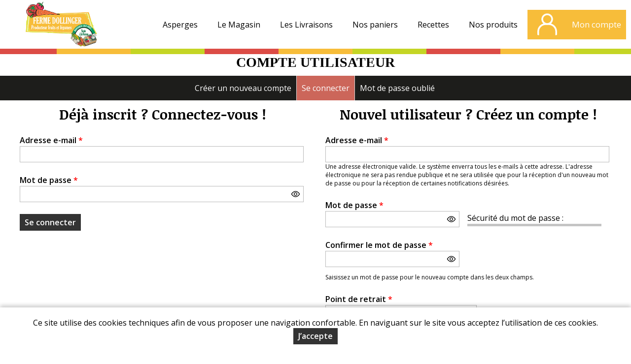

--- FILE ---
content_type: text/html; charset=utf-8
request_url: https://www.ferme-dollinger.com/user?destination=taxonomy/term/2233
body_size: 5477
content:
<!DOCTYPE html>
<html  lang="fr" dir="ltr">
<head>
  <meta http-equiv="X-UA-Compatible" content="IE=edge" />
  <meta name="viewport" content="width=device-width, initial-scale=1.0, maximum-scale=1.0, user-scalable=0" />
  <meta name="apple-mobile-web-app-capable" content="yes" />
  <meta http-equiv="Content-Type" content="text/html; charset=utf-8" />
<script src="https://www.google.com/recaptcha/api.js?hl=fr" async="async" defer="defer"></script>
  <title>Compte utilisateur | Ferme Dollinger</title>
  <link type="text/css" rel="stylesheet" href="https://www.ferme-dollinger.com/sites/default/files/css/css_xE-rWrJf-fncB6ztZfd2huxqgxu4WO-qwma6Xer30m4.css" media="all" />
<link type="text/css" rel="stylesheet" href="https://www.ferme-dollinger.com/sites/default/files/css/css_LS9OUalDR9-d_lCAvF3yUWjNU6yF8ZBm84jEPRvoyuQ.css" media="all" />
<link type="text/css" rel="stylesheet" href="https://www.ferme-dollinger.com/sites/default/files/css/css_9hqvAFNv2jysdY8RNMHF696Bptdb5sFsoKH3hOb632s.css" media="all" />
<link type="text/css" rel="stylesheet" href="https://www.ferme-dollinger.com/sites/default/files/css/css_vSyo5013iPnz510ODPwoRjzStZGWlSpbCy_Nuu5o1EY.css" media="all" />
<link type="text/css" rel="stylesheet" href="https://www.ferme-dollinger.com/sites/default/files/css/css_rbyb3-Xc1PGx2JSiFshOcZmfR3zL2YmwIhcNcJz6f4I.css" media="all" />
<link type="text/css" rel="stylesheet" href="https://www.ferme-dollinger.com/sites/default/files/store-css/dollinger.css?t6ydj8" media="all" />
  <script type="text/javascript" src="https://www.ferme-dollinger.com/sites/default/files/js/js_Pt6OpwTd6jcHLRIjrE-eSPLWMxWDkcyYrPTIrXDSON0.js"></script>
<script type="text/javascript" src="https://www.ferme-dollinger.com/sites/default/files/js/js_NpQFy4NWHBHFtoJaFKk6AseR-P7p_c-mnqnAKAvjj5g.js"></script>
<script type="text/javascript" src="https://www.ferme-dollinger.com/sites/default/files/js/js_xyBdGHjzA_eg84sP7zZVjmCcXTHt5QMn7oyf1tTDFL0.js"></script>
<script type="text/javascript" src="https://www.ferme-dollinger.com/sites/default/files/js/js_8oqb4bHLyDyVGa5RfE00twwsfOe-0dFuAXi6wn0Mu2o.js"></script>
<script type="text/javascript" src="https://www.ferme-dollinger.com/sites/default/files/js/js_6r-HPUVZ6eYIElnQrKxha6iQLd5bcN5xpZwdO16iFQc.js"></script>
<script type="text/javascript">
<!--//--><![CDATA[//><!--
jQuery.extend(Drupal.settings, {"basePath":"\/","pathPrefix":"","setHasJsCookie":0,"ajaxPageState":{"theme":"myfront_multi","theme_token":"pOqxCCAdz3lk6qid-ShsKcs_skf_T2lwR5EuKeRr_8I","jquery_version":"1.12","jquery_version_token":"_omS30asZpyJ-vabAlQ_Abx7xLTB2BPrlUaYXgKCbUM","js":{"sites\/all\/modules\/jquery_update\/replace\/jquery\/1.12\/jquery.min.js":1,"misc\/jquery-extend-3.4.0.js":1,"misc\/jquery-html-prefilter-3.5.0-backport.js":1,"misc\/jquery.once.js":1,"misc\/drupal.js":1,"sites\/all\/modules\/jquery_update\/js\/jquery_browser.js":1,"sites\/all\/modules\/jquery_update\/replace\/ui\/external\/jquery.cookie.js":1,"sites\/all\/modules\/jquery_update\/replace\/jquery.form\/4\/jquery.form.min.js":1,"misc\/ajax.js":1,"sites\/all\/modules\/jquery_update\/js\/jquery_update.js":1,"sites\/all\/modules\/custom\/custom\/custom.js":1,"sites\/all\/modules\/entityreference\/js\/entityreference.js":1,"public:\/\/languages\/fr_YjxtNid4bgXOiE8WGBVtif05Cd_mZduALDjmzhsvgMk.js":1,"sites\/all\/modules\/captcha\/captcha.js":1,"modules\/user\/user.js":1,"misc\/progress.js":1,"sites\/all\/modules\/custom\/custom_user\/js\/site.js":1,"sites\/all\/modules\/custom\/custom\/js\/password.js":1,"sites\/all\/modules\/custom\/custom\/js\/user-dropdown.js":1,"sites\/all\/themes\/myfront_multi\/script.js":1,"sites\/all\/themes\/myfront_multi\/menumore\/jquery.menumore.js":1},"css":{"modules\/system\/system.base.css":1,"modules\/system\/system.menus.css":1,"modules\/system\/system.messages.css":1,"modules\/system\/system.theme.css":1,"modules\/system\/system.admin.css":1,"sites\/all\/modules\/custom\/custom\/custom.css":1,"sites\/all\/modules\/custom\/custom_aid\/custom_aid.css":1,"sites\/all\/modules\/custom\/custom_basket\/custom_basket.css":1,"sites\/all\/modules\/custom\/custom_discount\/custom_discount.css":1,"sites\/all\/modules\/custom\/custom_product\/custom_product.css":1,"sites\/all\/modules\/custom\/custom_query\/custom_query.css":1,"sites\/all\/modules\/custom\/custom_site\/custom_site.css":1,"sites\/all\/modules\/custom\/custom_subscription\/custom_subscription.css":1,"modules\/field\/theme\/field.css":1,"modules\/node\/node.css":1,"sites\/all\/modules\/ubercart\/uc_order\/uc_order.css":1,"sites\/all\/modules\/ubercart\/uc_product\/uc_product.css":1,"sites\/all\/modules\/ubercart\/uc_store\/uc_store.css":1,"modules\/user\/user.css":1,"sites\/all\/modules\/views\/css\/views.css":1,"sites\/all\/modules\/custom\/custom_user\/custom-user.css":1,"sites\/all\/modules\/ckeditor\/css\/ckeditor.css":1,"sites\/all\/modules\/ctools\/css\/ctools.css":1,"sites\/all\/modules\/ubercart\/uc_cart\/uc_cart_block.css":1,"sites\/all\/themes\/myfront_multi\/styles.css":1,"sites\/all\/themes\/myadmin\/html4pdf.css":1,"sites\/all\/themes\/myfront_multi\/manu.css":1,"sites\/all\/themes\/myfront_multi\/ckeditor.css":1,"sites\/default\/files\/store-css\/dollinger.css":1}},"urlIsAjaxTrusted":{"\/user?destination=taxonomy\/term\/2233":true,"\/system\/ajax":true},"password":{"strengthTitle":"S\u00e9curit\u00e9 du mot de passe\u00a0:","hasWeaknesses":"Pour renforcer la s\u00e9curit\u00e9 de votre mot de passe :","tooShort":"Saisissez au moins 6 caract\u00e8res","addLowerCase":"Ajoutez des lettres minuscules","addUpperCase":"Ajoutez des lettres majuscules","addNumbers":"Ajoutez des chiffres","addPunctuation":"Ajoutez des caract\u00e8res de ponctuation","sameAsUsername":"Diff\u00e9renciez le de votre nom d\u0027utilisateur","confirmSuccess":"oui","confirmFailure":"non","weak":"Faible","fair":"Correct","good":"Bien","strong":"Fort","confirmTitle":"Concordance des mots de passe\u00a0:","username":""},"ajax":{"edit-site-id":{"callback":"custom_place_account_form_site_id_ajax","progress":[],"event":"change","url":"\/system\/ajax","submit":{"_triggering_element_name":"site_id_submit"}},"edit-site-id-submit":{"callback":"custom_place_account_form_site_id_ajax","progress":[],"event":"mousedown","keypress":true,"prevent":"click","url":"\/system\/ajax","submit":{"_triggering_element_name":"site_id_submit","_triggering_element_value":"Appliquer"}}}});
//--><!]]>
</script>
</head>
<body class="html not-front not-logged-in no-sidebars page-user store store-dollinger theme-myfront-multi">
    <div id="page" class="page">

  <div id="header"><div class="section">

          <a href="/" title="Accueil" rel="home" id="logo">
        <img src="https://www.ferme-dollinger.com/sites/default/files/store-logo/ferme-dollinger-logo.png" alt="Accueil" />
      </a>
    
          <div id="name-and-slogan"><div>
                              <div id="site-name" class="element-invisible"><strong>
              <a href="/" title="Accueil" rel="home"><span>Ferme Dollinger</span></a>
            </strong></div>
                  
              </div></div><!-- /#name-and-slogan -->
    
      <div class="region region-header">
    <div id="block-menu-menu-header" class="block block-menu first">

        <h2 class="block-title">Entête</h2>
    
  <div class="block-content">
    <ul class="menu"><li class="first leaf depth-1"><a href="https://www.ferme-dollinger.com/les-asperges" class="depth-1"><span>Asperges</span></a></li>
<li class="leaf depth-1"><a href="https://www.ferme-dollinger.com/magasin" class="depth-1"><span>Le Magasin</span></a></li>
<li class="leaf depth-1"><a href="https://www.ferme-dollinger.com/fonctionnement-du-service" class="depth-1"><span>Les Livraisons</span></a></li>
<li class="leaf depth-1"><a href="https://www.ferme-dollinger.com/panier-fermier.html" class="depth-1"><span>Nos paniers</span></a></li>
<li class="leaf depth-1"><a href="https://www.ferme-dollinger.com/recettes" class="depth-1"><span>Recettes</span></a></li>
<li class="last leaf depth-1"><a href="/produits" class="depth-1"><span>Nos produits</span></a></li>
</ul>  </div>

</div>
<div id="block-custom-user-dropdown" class="block block-custom last">

        <div class="block-title"><a href="/user" title="Mon compte" class="block-button active"><span>Mon compte</span></a></div>
    
      <div class="block-content"><form autocomplete="off" action="/user?destination=taxonomy/term/2233" method="post" id="user-login-form" accept-charset="UTF-8"><div><div class="form-item form-type-textfield form-item-name">
  <label for="edit-name--3">Adresse e-mail <span class="form-required" title="Ce champ est requis.">*</span></label>
 <input type="text" id="edit-name--3" name="name" value="" size="30" maxlength="254" class="form-text required" />
</div>
<div class="form-item form-type-password form-item-pass">
  <label for="edit-pass--3">Mot de passe <span class="form-required" title="Ce champ est requis.">*</span></label>
 <input type="password" id="edit-pass--3" name="pass" size="30" maxlength="128" class="form-text required" />
</div>
<div class="item-list"><ul><li class="first"><a href="/user/register" title="Créer un nouveau compte utilisateur.">Créer un nouveau compte</a></li>
<li class="last"><a href="/user/password" title="Recevoir un lien de connexion">Mot de passe oublié</a></li>
</ul></div><input type="hidden" name="form_build_id" value="form-VDaKXkSf5OFfUhuFAB4gxVG3h1UUAhjwjAYACJGnZCs" />
<input type="hidden" name="form_id" value="user_login_block" />
<div class="form-actions form-wrapper" id="edit-actions--3"><input type="submit" id="edit-submit--3" name="op" value="Se connecter" class="form-submit" /></div></div></form></div>
  
</div>
  </div>

  </div></div><!-- /#header -->

  <div id="main">

    
          <div id="page-title-wrapper"><div class="section">
                <h1 class="title" id="page-title">Compte utilisateur</h1>
              </div></div>
    
    
          <div class="tabs"><h2 class="element-invisible">Onglets principaux</h2><div class="primary-wrapper"><ul class="tabs primary clearfix section"><li><a href="/user/register?destination=taxonomy/term/2233"><span class="tab">Créer un nouveau compte</span></a></li>
<li class="active"><a href="/user?destination=taxonomy/term/2233" class="active"><span class="tab">Se connecter</span><span class="element-invisible">(onglet actif)</span></a></li>
<li><a href="/user/password?destination=taxonomy/term/2233"><span class="tab">Mot de passe oublié</span></a></li>
</ul></div></div>
    
    <div id="content"><div class="section">
              <div class="region region-content">
    <div id="block-system-main" class="block block-system first last">

      
  <div class="block-content">
    <div class="custom-user-page">
  <div>
    <h2>Déjà inscrit ? Connectez-vous !</h2>
    <form autocomplete="off" action="/user?destination=taxonomy/term/2233" method="post" id="user-login" accept-charset="UTF-8"><div><div class="form-item form-type-textfield form-item-name">
  <label for="edit-name">Adresse e-mail <span class="form-required" title="Ce champ est requis.">*</span></label>
 <input type="text" id="edit-name" name="name" value="" size="60" maxlength="254" class="form-text required" />
</div>
<div class="form-item form-type-password form-item-pass">
  <label for="edit-pass">Mot de passe <span class="form-required" title="Ce champ est requis.">*</span></label>
 <input type="password" id="edit-pass" name="pass" size="60" maxlength="128" class="form-text required" />
</div>
<input type="hidden" name="form_build_id" value="form-TNqhbvvkRM9F_BjTD5_Xck87IuNvlfQS1aqDWJOXyOY" />
<input type="hidden" name="form_id" value="user_login" />
<div class="form-actions form-wrapper" id="edit-actions"><input type="submit" id="edit-submit" name="op" value="Se connecter" class="form-submit" /></div></div></form>  </div>
  <div>
    <h2>Nouvel utilisateur ? Créez un compte !</h2>
    <form class="user-info-from-cookie" autocomplete="off" enctype="multipart/form-data" action="/user?destination=taxonomy/term/2233" method="post" id="user-register-form" accept-charset="UTF-8"><div><input type="hidden" name="form_build_id" value="form-T3KAfUneLWwSMMvyVs4MAzTJTUc55ZLk0X3FtDtPmR8" />
<input type="hidden" name="form_id" value="user_register_form" />
<div id="edit-account" class="form-wrapper"><div class="form-item form-type-textfield form-item-mail">
  <label for="edit-mail">Adresse e-mail <span class="form-required" title="Ce champ est requis.">*</span></label>
 <input type="text" id="edit-mail" name="mail" value="" size="60" maxlength="254" class="form-text required" />
<div class="description">Une adresse électronique valide. Le système enverra tous les e-mails à cette adresse. L'adresse électronique ne sera pas rendue publique et ne sera utilisée que pour la réception d'un nouveau mot de passe ou pour la réception de certaines notifications désirées.</div>
</div>
<div class="form-item form-type-password-confirm form-item-pass title-none">
 <div class="form-item form-type-password form-item-pass-pass1">
  <label for="edit-pass-pass1">Mot de passe <span class="form-required" title="Ce champ est requis.">*</span></label>
 <input class="password-field form-text required" type="password" id="edit-pass-pass1" name="pass[pass1]" size="25" maxlength="128" />
</div>
<div class="form-item form-type-password form-item-pass-pass2">
  <label for="edit-pass-pass2">Confirmer le mot de passe <span class="form-required" title="Ce champ est requis.">*</span></label>
 <input class="password-confirm form-text required" type="password" id="edit-pass-pass2" name="pass[pass2]" size="25" maxlength="128" />
</div>

<div class="description">Saisissez un mot de passe pour le nouveau compte dans les deux champs.</div>
</div>
</div><div class="form-item form-type-select form-item-site-id">
  <label for="edit-site-id">Point de retrait <span class="form-required" title="Ce champ est requis.">*</span></label>
 <select id="edit-site-id" name="site_id" class="form-select required"><option value="" selected="selected">- Sélectionner -</option><option value="12508">Apiculteurs Berger</option><option value="18628">Association Graine</option><option value="12507">Boucherie Charcuterie Maechling</option><option value="12506">Boucherie La Pays&#039;Anne</option><option value="12497">Boulangerie l’Amie de pain</option><option value="12501">Champichoux</option><option value="12509">Chez Hanns</option><option value="18061">Douceurs et Passion Boulangerie</option><option value="12498">Epicerie Chez Vianney</option><option value="12500">Fleurs Barthel</option><option value="53782">L&#039;Atelier du pain perdu</option><option value="37241">La ferme Adam</option><option value="15986">La ferme Rottmatt Boucherie</option><option value="38878">La halle du marché gare - Jeudi</option><option value="37281">La halle du marché gare - Samedi</option><option value="37280">La halle du marché gare - Vendredi</option><option value="53764">Le Kiosque Salé Sucré</option><option value="13967">Livraison à domicile - jeudi</option><option value="43327">Livraison crèches</option><option value="12623">Livraison en entreprise - jeudi</option><option value="12624">Livraison en entreprise - vendredi</option><option value="13978">Retrait à la ferme Dollinger - Jeudi</option><option value="35371">Retrait à la ferme Dollinger - Mercredi</option><option value="14014">Retrait à la ferme Dollinger - samedi</option><option value="14013">Retrait à la ferme Dollinger - vendredi</option><option value="12505">Sorella création</option></select>
</div>
<input class="element-invisible form-submit" type="submit" id="edit-site-id-submit" name="site_id_submit" value="Appliquer" /><div id="place-wrapper"></div><div class="form-item form-type-checkbox form-item-campaign-optin">
 <input type="checkbox" id="edit-campaign-optin--2" name="campaign_optin" value="1" class="form-checkbox" />  <label class="option" for="edit-campaign-optin--2">Je souhaite recevoir des alertes sur l’arrivée des produits de saison. </label>

</div>
<div class="captcha"><input type="hidden" name="captcha_sid" value="29542191" />
<input type="hidden" name="captcha_token" value="c328dab8e85b4cbe7312a525b7d0a71c" />
<input type="hidden" name="captcha_response" value="Google no captcha" />
<div class="g-recaptcha" data-sitekey="6LdR2LYZAAAAAI1ghH6h9JTE1mugTbiHbccBzxUM" data-theme="light" data-type="image"></div><input type="hidden" name="captcha_cacheable" value="1" />
</div><div class="form-actions form-wrapper" id="edit-actions--2"><input type="submit" id="edit-submit--2" name="op" value="Créer un nouveau compte" class="form-submit" /></div></div></form>  </div>
</div>
  </div>

</div>
  </div>
    </div></div>

  </div><!-- /#main -->

    <div class="region region-footer"><div class="section">
    <div id="block-custom-store-multi-store-footer" class="block block-custom-store-multi first last">

      
  <div class="rich-text block-content">
    <div class="fond-gris-fonce fullwidth layout layout-type-1-1-1">
<div>
<div class="layout-col-0">
<p class="rtecenter"><img loading="lazy" alt="" src="/sites/default/files/images/dollinger/ferme-dollinger-logo.png" /></p>
</div>

<div class="layout-col-1">
<h6>&nbsp;</h6>

<h6 class="rtecenter">Contactez-nous</h6>

<p class="rtecenter">39 rue de La République<br />
67720 <strong>HOERDT</strong><br />
Tél : 03 88 51 79 20<br />
Fax : 03 88 51 36 11</p>
</div>

<div class="layout-col-2">
<p>&nbsp;</p>

<h5><a href="https://www.facebook.com/FermeDollinger"><img loading="lazy" alt="" src="/sites/default/files/images/dollinger/facebook.png" />&nbsp; Facebook</a></h5>

<h5><a href="mailto:info@ferme-dollinger.com"><img loading="lazy" alt="" src="/sites/default/files/images/dollinger/enveloppe.png" />&nbsp; info@ferme-dollinger.com</a></h5>

<h5><a href="tel:0388517920"><img loading="lazy" alt="" src="/sites/default/files/images/dollinger/telephone.png" />&nbsp; 03 88 51 79 20</a></h5>
</div>
</div>
</div>

<div class="fullwidth">
<p class="rtecenter"><a href="https://www.ferme-dollinger.com/mentions-legales">Mentions légales</a> | <a href="https://www.ferme-dollinger.com/cgv">Conditions Générales de Ventes </a>| <a href="https://www.ferme-dollinger.com/vos-donnees">Protection des données personnelles</a></p>

<p class="rtecenter">Ferme Dollinger - 39 rue de la république - 67720 Hoerdt - Tél. : 03 88 51 79 20</p>
</div>

<div class="footer fullwidth">
<p class="rtecenter">© Copyright 2026 - Ferme Dollinger - Tous droits réservés - Conception&nbsp;: <a href="http://dynapse.fr" target="_blank">Sarl Dynapse</a></p>
</div>
  </div>

</div>
  </div></div><!-- /.section, /.region -->

</div><!-- /#page -->
  <div id="cookie-banner" style="display:none"><div><p>Ce site utilise des cookies techniques afin de vous proposer une navigation confortable. En naviguant sur le site vous acceptez l’utilisation de ces cookies.</p><p><a href="#" class="button agree">J’accepte</a></p></div></div></body>
</html>


--- FILE ---
content_type: text/html; charset=utf-8
request_url: https://www.google.com/recaptcha/api2/anchor?ar=1&k=6LdR2LYZAAAAAI1ghH6h9JTE1mugTbiHbccBzxUM&co=aHR0cHM6Ly93d3cuZmVybWUtZG9sbGluZ2VyLmNvbTo0NDM.&hl=fr&type=image&v=PoyoqOPhxBO7pBk68S4YbpHZ&theme=light&size=normal&anchor-ms=20000&execute-ms=30000&cb=phdzb3eyygox
body_size: 49608
content:
<!DOCTYPE HTML><html dir="ltr" lang="fr"><head><meta http-equiv="Content-Type" content="text/html; charset=UTF-8">
<meta http-equiv="X-UA-Compatible" content="IE=edge">
<title>reCAPTCHA</title>
<style type="text/css">
/* cyrillic-ext */
@font-face {
  font-family: 'Roboto';
  font-style: normal;
  font-weight: 400;
  font-stretch: 100%;
  src: url(//fonts.gstatic.com/s/roboto/v48/KFO7CnqEu92Fr1ME7kSn66aGLdTylUAMa3GUBHMdazTgWw.woff2) format('woff2');
  unicode-range: U+0460-052F, U+1C80-1C8A, U+20B4, U+2DE0-2DFF, U+A640-A69F, U+FE2E-FE2F;
}
/* cyrillic */
@font-face {
  font-family: 'Roboto';
  font-style: normal;
  font-weight: 400;
  font-stretch: 100%;
  src: url(//fonts.gstatic.com/s/roboto/v48/KFO7CnqEu92Fr1ME7kSn66aGLdTylUAMa3iUBHMdazTgWw.woff2) format('woff2');
  unicode-range: U+0301, U+0400-045F, U+0490-0491, U+04B0-04B1, U+2116;
}
/* greek-ext */
@font-face {
  font-family: 'Roboto';
  font-style: normal;
  font-weight: 400;
  font-stretch: 100%;
  src: url(//fonts.gstatic.com/s/roboto/v48/KFO7CnqEu92Fr1ME7kSn66aGLdTylUAMa3CUBHMdazTgWw.woff2) format('woff2');
  unicode-range: U+1F00-1FFF;
}
/* greek */
@font-face {
  font-family: 'Roboto';
  font-style: normal;
  font-weight: 400;
  font-stretch: 100%;
  src: url(//fonts.gstatic.com/s/roboto/v48/KFO7CnqEu92Fr1ME7kSn66aGLdTylUAMa3-UBHMdazTgWw.woff2) format('woff2');
  unicode-range: U+0370-0377, U+037A-037F, U+0384-038A, U+038C, U+038E-03A1, U+03A3-03FF;
}
/* math */
@font-face {
  font-family: 'Roboto';
  font-style: normal;
  font-weight: 400;
  font-stretch: 100%;
  src: url(//fonts.gstatic.com/s/roboto/v48/KFO7CnqEu92Fr1ME7kSn66aGLdTylUAMawCUBHMdazTgWw.woff2) format('woff2');
  unicode-range: U+0302-0303, U+0305, U+0307-0308, U+0310, U+0312, U+0315, U+031A, U+0326-0327, U+032C, U+032F-0330, U+0332-0333, U+0338, U+033A, U+0346, U+034D, U+0391-03A1, U+03A3-03A9, U+03B1-03C9, U+03D1, U+03D5-03D6, U+03F0-03F1, U+03F4-03F5, U+2016-2017, U+2034-2038, U+203C, U+2040, U+2043, U+2047, U+2050, U+2057, U+205F, U+2070-2071, U+2074-208E, U+2090-209C, U+20D0-20DC, U+20E1, U+20E5-20EF, U+2100-2112, U+2114-2115, U+2117-2121, U+2123-214F, U+2190, U+2192, U+2194-21AE, U+21B0-21E5, U+21F1-21F2, U+21F4-2211, U+2213-2214, U+2216-22FF, U+2308-230B, U+2310, U+2319, U+231C-2321, U+2336-237A, U+237C, U+2395, U+239B-23B7, U+23D0, U+23DC-23E1, U+2474-2475, U+25AF, U+25B3, U+25B7, U+25BD, U+25C1, U+25CA, U+25CC, U+25FB, U+266D-266F, U+27C0-27FF, U+2900-2AFF, U+2B0E-2B11, U+2B30-2B4C, U+2BFE, U+3030, U+FF5B, U+FF5D, U+1D400-1D7FF, U+1EE00-1EEFF;
}
/* symbols */
@font-face {
  font-family: 'Roboto';
  font-style: normal;
  font-weight: 400;
  font-stretch: 100%;
  src: url(//fonts.gstatic.com/s/roboto/v48/KFO7CnqEu92Fr1ME7kSn66aGLdTylUAMaxKUBHMdazTgWw.woff2) format('woff2');
  unicode-range: U+0001-000C, U+000E-001F, U+007F-009F, U+20DD-20E0, U+20E2-20E4, U+2150-218F, U+2190, U+2192, U+2194-2199, U+21AF, U+21E6-21F0, U+21F3, U+2218-2219, U+2299, U+22C4-22C6, U+2300-243F, U+2440-244A, U+2460-24FF, U+25A0-27BF, U+2800-28FF, U+2921-2922, U+2981, U+29BF, U+29EB, U+2B00-2BFF, U+4DC0-4DFF, U+FFF9-FFFB, U+10140-1018E, U+10190-1019C, U+101A0, U+101D0-101FD, U+102E0-102FB, U+10E60-10E7E, U+1D2C0-1D2D3, U+1D2E0-1D37F, U+1F000-1F0FF, U+1F100-1F1AD, U+1F1E6-1F1FF, U+1F30D-1F30F, U+1F315, U+1F31C, U+1F31E, U+1F320-1F32C, U+1F336, U+1F378, U+1F37D, U+1F382, U+1F393-1F39F, U+1F3A7-1F3A8, U+1F3AC-1F3AF, U+1F3C2, U+1F3C4-1F3C6, U+1F3CA-1F3CE, U+1F3D4-1F3E0, U+1F3ED, U+1F3F1-1F3F3, U+1F3F5-1F3F7, U+1F408, U+1F415, U+1F41F, U+1F426, U+1F43F, U+1F441-1F442, U+1F444, U+1F446-1F449, U+1F44C-1F44E, U+1F453, U+1F46A, U+1F47D, U+1F4A3, U+1F4B0, U+1F4B3, U+1F4B9, U+1F4BB, U+1F4BF, U+1F4C8-1F4CB, U+1F4D6, U+1F4DA, U+1F4DF, U+1F4E3-1F4E6, U+1F4EA-1F4ED, U+1F4F7, U+1F4F9-1F4FB, U+1F4FD-1F4FE, U+1F503, U+1F507-1F50B, U+1F50D, U+1F512-1F513, U+1F53E-1F54A, U+1F54F-1F5FA, U+1F610, U+1F650-1F67F, U+1F687, U+1F68D, U+1F691, U+1F694, U+1F698, U+1F6AD, U+1F6B2, U+1F6B9-1F6BA, U+1F6BC, U+1F6C6-1F6CF, U+1F6D3-1F6D7, U+1F6E0-1F6EA, U+1F6F0-1F6F3, U+1F6F7-1F6FC, U+1F700-1F7FF, U+1F800-1F80B, U+1F810-1F847, U+1F850-1F859, U+1F860-1F887, U+1F890-1F8AD, U+1F8B0-1F8BB, U+1F8C0-1F8C1, U+1F900-1F90B, U+1F93B, U+1F946, U+1F984, U+1F996, U+1F9E9, U+1FA00-1FA6F, U+1FA70-1FA7C, U+1FA80-1FA89, U+1FA8F-1FAC6, U+1FACE-1FADC, U+1FADF-1FAE9, U+1FAF0-1FAF8, U+1FB00-1FBFF;
}
/* vietnamese */
@font-face {
  font-family: 'Roboto';
  font-style: normal;
  font-weight: 400;
  font-stretch: 100%;
  src: url(//fonts.gstatic.com/s/roboto/v48/KFO7CnqEu92Fr1ME7kSn66aGLdTylUAMa3OUBHMdazTgWw.woff2) format('woff2');
  unicode-range: U+0102-0103, U+0110-0111, U+0128-0129, U+0168-0169, U+01A0-01A1, U+01AF-01B0, U+0300-0301, U+0303-0304, U+0308-0309, U+0323, U+0329, U+1EA0-1EF9, U+20AB;
}
/* latin-ext */
@font-face {
  font-family: 'Roboto';
  font-style: normal;
  font-weight: 400;
  font-stretch: 100%;
  src: url(//fonts.gstatic.com/s/roboto/v48/KFO7CnqEu92Fr1ME7kSn66aGLdTylUAMa3KUBHMdazTgWw.woff2) format('woff2');
  unicode-range: U+0100-02BA, U+02BD-02C5, U+02C7-02CC, U+02CE-02D7, U+02DD-02FF, U+0304, U+0308, U+0329, U+1D00-1DBF, U+1E00-1E9F, U+1EF2-1EFF, U+2020, U+20A0-20AB, U+20AD-20C0, U+2113, U+2C60-2C7F, U+A720-A7FF;
}
/* latin */
@font-face {
  font-family: 'Roboto';
  font-style: normal;
  font-weight: 400;
  font-stretch: 100%;
  src: url(//fonts.gstatic.com/s/roboto/v48/KFO7CnqEu92Fr1ME7kSn66aGLdTylUAMa3yUBHMdazQ.woff2) format('woff2');
  unicode-range: U+0000-00FF, U+0131, U+0152-0153, U+02BB-02BC, U+02C6, U+02DA, U+02DC, U+0304, U+0308, U+0329, U+2000-206F, U+20AC, U+2122, U+2191, U+2193, U+2212, U+2215, U+FEFF, U+FFFD;
}
/* cyrillic-ext */
@font-face {
  font-family: 'Roboto';
  font-style: normal;
  font-weight: 500;
  font-stretch: 100%;
  src: url(//fonts.gstatic.com/s/roboto/v48/KFO7CnqEu92Fr1ME7kSn66aGLdTylUAMa3GUBHMdazTgWw.woff2) format('woff2');
  unicode-range: U+0460-052F, U+1C80-1C8A, U+20B4, U+2DE0-2DFF, U+A640-A69F, U+FE2E-FE2F;
}
/* cyrillic */
@font-face {
  font-family: 'Roboto';
  font-style: normal;
  font-weight: 500;
  font-stretch: 100%;
  src: url(//fonts.gstatic.com/s/roboto/v48/KFO7CnqEu92Fr1ME7kSn66aGLdTylUAMa3iUBHMdazTgWw.woff2) format('woff2');
  unicode-range: U+0301, U+0400-045F, U+0490-0491, U+04B0-04B1, U+2116;
}
/* greek-ext */
@font-face {
  font-family: 'Roboto';
  font-style: normal;
  font-weight: 500;
  font-stretch: 100%;
  src: url(//fonts.gstatic.com/s/roboto/v48/KFO7CnqEu92Fr1ME7kSn66aGLdTylUAMa3CUBHMdazTgWw.woff2) format('woff2');
  unicode-range: U+1F00-1FFF;
}
/* greek */
@font-face {
  font-family: 'Roboto';
  font-style: normal;
  font-weight: 500;
  font-stretch: 100%;
  src: url(//fonts.gstatic.com/s/roboto/v48/KFO7CnqEu92Fr1ME7kSn66aGLdTylUAMa3-UBHMdazTgWw.woff2) format('woff2');
  unicode-range: U+0370-0377, U+037A-037F, U+0384-038A, U+038C, U+038E-03A1, U+03A3-03FF;
}
/* math */
@font-face {
  font-family: 'Roboto';
  font-style: normal;
  font-weight: 500;
  font-stretch: 100%;
  src: url(//fonts.gstatic.com/s/roboto/v48/KFO7CnqEu92Fr1ME7kSn66aGLdTylUAMawCUBHMdazTgWw.woff2) format('woff2');
  unicode-range: U+0302-0303, U+0305, U+0307-0308, U+0310, U+0312, U+0315, U+031A, U+0326-0327, U+032C, U+032F-0330, U+0332-0333, U+0338, U+033A, U+0346, U+034D, U+0391-03A1, U+03A3-03A9, U+03B1-03C9, U+03D1, U+03D5-03D6, U+03F0-03F1, U+03F4-03F5, U+2016-2017, U+2034-2038, U+203C, U+2040, U+2043, U+2047, U+2050, U+2057, U+205F, U+2070-2071, U+2074-208E, U+2090-209C, U+20D0-20DC, U+20E1, U+20E5-20EF, U+2100-2112, U+2114-2115, U+2117-2121, U+2123-214F, U+2190, U+2192, U+2194-21AE, U+21B0-21E5, U+21F1-21F2, U+21F4-2211, U+2213-2214, U+2216-22FF, U+2308-230B, U+2310, U+2319, U+231C-2321, U+2336-237A, U+237C, U+2395, U+239B-23B7, U+23D0, U+23DC-23E1, U+2474-2475, U+25AF, U+25B3, U+25B7, U+25BD, U+25C1, U+25CA, U+25CC, U+25FB, U+266D-266F, U+27C0-27FF, U+2900-2AFF, U+2B0E-2B11, U+2B30-2B4C, U+2BFE, U+3030, U+FF5B, U+FF5D, U+1D400-1D7FF, U+1EE00-1EEFF;
}
/* symbols */
@font-face {
  font-family: 'Roboto';
  font-style: normal;
  font-weight: 500;
  font-stretch: 100%;
  src: url(//fonts.gstatic.com/s/roboto/v48/KFO7CnqEu92Fr1ME7kSn66aGLdTylUAMaxKUBHMdazTgWw.woff2) format('woff2');
  unicode-range: U+0001-000C, U+000E-001F, U+007F-009F, U+20DD-20E0, U+20E2-20E4, U+2150-218F, U+2190, U+2192, U+2194-2199, U+21AF, U+21E6-21F0, U+21F3, U+2218-2219, U+2299, U+22C4-22C6, U+2300-243F, U+2440-244A, U+2460-24FF, U+25A0-27BF, U+2800-28FF, U+2921-2922, U+2981, U+29BF, U+29EB, U+2B00-2BFF, U+4DC0-4DFF, U+FFF9-FFFB, U+10140-1018E, U+10190-1019C, U+101A0, U+101D0-101FD, U+102E0-102FB, U+10E60-10E7E, U+1D2C0-1D2D3, U+1D2E0-1D37F, U+1F000-1F0FF, U+1F100-1F1AD, U+1F1E6-1F1FF, U+1F30D-1F30F, U+1F315, U+1F31C, U+1F31E, U+1F320-1F32C, U+1F336, U+1F378, U+1F37D, U+1F382, U+1F393-1F39F, U+1F3A7-1F3A8, U+1F3AC-1F3AF, U+1F3C2, U+1F3C4-1F3C6, U+1F3CA-1F3CE, U+1F3D4-1F3E0, U+1F3ED, U+1F3F1-1F3F3, U+1F3F5-1F3F7, U+1F408, U+1F415, U+1F41F, U+1F426, U+1F43F, U+1F441-1F442, U+1F444, U+1F446-1F449, U+1F44C-1F44E, U+1F453, U+1F46A, U+1F47D, U+1F4A3, U+1F4B0, U+1F4B3, U+1F4B9, U+1F4BB, U+1F4BF, U+1F4C8-1F4CB, U+1F4D6, U+1F4DA, U+1F4DF, U+1F4E3-1F4E6, U+1F4EA-1F4ED, U+1F4F7, U+1F4F9-1F4FB, U+1F4FD-1F4FE, U+1F503, U+1F507-1F50B, U+1F50D, U+1F512-1F513, U+1F53E-1F54A, U+1F54F-1F5FA, U+1F610, U+1F650-1F67F, U+1F687, U+1F68D, U+1F691, U+1F694, U+1F698, U+1F6AD, U+1F6B2, U+1F6B9-1F6BA, U+1F6BC, U+1F6C6-1F6CF, U+1F6D3-1F6D7, U+1F6E0-1F6EA, U+1F6F0-1F6F3, U+1F6F7-1F6FC, U+1F700-1F7FF, U+1F800-1F80B, U+1F810-1F847, U+1F850-1F859, U+1F860-1F887, U+1F890-1F8AD, U+1F8B0-1F8BB, U+1F8C0-1F8C1, U+1F900-1F90B, U+1F93B, U+1F946, U+1F984, U+1F996, U+1F9E9, U+1FA00-1FA6F, U+1FA70-1FA7C, U+1FA80-1FA89, U+1FA8F-1FAC6, U+1FACE-1FADC, U+1FADF-1FAE9, U+1FAF0-1FAF8, U+1FB00-1FBFF;
}
/* vietnamese */
@font-face {
  font-family: 'Roboto';
  font-style: normal;
  font-weight: 500;
  font-stretch: 100%;
  src: url(//fonts.gstatic.com/s/roboto/v48/KFO7CnqEu92Fr1ME7kSn66aGLdTylUAMa3OUBHMdazTgWw.woff2) format('woff2');
  unicode-range: U+0102-0103, U+0110-0111, U+0128-0129, U+0168-0169, U+01A0-01A1, U+01AF-01B0, U+0300-0301, U+0303-0304, U+0308-0309, U+0323, U+0329, U+1EA0-1EF9, U+20AB;
}
/* latin-ext */
@font-face {
  font-family: 'Roboto';
  font-style: normal;
  font-weight: 500;
  font-stretch: 100%;
  src: url(//fonts.gstatic.com/s/roboto/v48/KFO7CnqEu92Fr1ME7kSn66aGLdTylUAMa3KUBHMdazTgWw.woff2) format('woff2');
  unicode-range: U+0100-02BA, U+02BD-02C5, U+02C7-02CC, U+02CE-02D7, U+02DD-02FF, U+0304, U+0308, U+0329, U+1D00-1DBF, U+1E00-1E9F, U+1EF2-1EFF, U+2020, U+20A0-20AB, U+20AD-20C0, U+2113, U+2C60-2C7F, U+A720-A7FF;
}
/* latin */
@font-face {
  font-family: 'Roboto';
  font-style: normal;
  font-weight: 500;
  font-stretch: 100%;
  src: url(//fonts.gstatic.com/s/roboto/v48/KFO7CnqEu92Fr1ME7kSn66aGLdTylUAMa3yUBHMdazQ.woff2) format('woff2');
  unicode-range: U+0000-00FF, U+0131, U+0152-0153, U+02BB-02BC, U+02C6, U+02DA, U+02DC, U+0304, U+0308, U+0329, U+2000-206F, U+20AC, U+2122, U+2191, U+2193, U+2212, U+2215, U+FEFF, U+FFFD;
}
/* cyrillic-ext */
@font-face {
  font-family: 'Roboto';
  font-style: normal;
  font-weight: 900;
  font-stretch: 100%;
  src: url(//fonts.gstatic.com/s/roboto/v48/KFO7CnqEu92Fr1ME7kSn66aGLdTylUAMa3GUBHMdazTgWw.woff2) format('woff2');
  unicode-range: U+0460-052F, U+1C80-1C8A, U+20B4, U+2DE0-2DFF, U+A640-A69F, U+FE2E-FE2F;
}
/* cyrillic */
@font-face {
  font-family: 'Roboto';
  font-style: normal;
  font-weight: 900;
  font-stretch: 100%;
  src: url(//fonts.gstatic.com/s/roboto/v48/KFO7CnqEu92Fr1ME7kSn66aGLdTylUAMa3iUBHMdazTgWw.woff2) format('woff2');
  unicode-range: U+0301, U+0400-045F, U+0490-0491, U+04B0-04B1, U+2116;
}
/* greek-ext */
@font-face {
  font-family: 'Roboto';
  font-style: normal;
  font-weight: 900;
  font-stretch: 100%;
  src: url(//fonts.gstatic.com/s/roboto/v48/KFO7CnqEu92Fr1ME7kSn66aGLdTylUAMa3CUBHMdazTgWw.woff2) format('woff2');
  unicode-range: U+1F00-1FFF;
}
/* greek */
@font-face {
  font-family: 'Roboto';
  font-style: normal;
  font-weight: 900;
  font-stretch: 100%;
  src: url(//fonts.gstatic.com/s/roboto/v48/KFO7CnqEu92Fr1ME7kSn66aGLdTylUAMa3-UBHMdazTgWw.woff2) format('woff2');
  unicode-range: U+0370-0377, U+037A-037F, U+0384-038A, U+038C, U+038E-03A1, U+03A3-03FF;
}
/* math */
@font-face {
  font-family: 'Roboto';
  font-style: normal;
  font-weight: 900;
  font-stretch: 100%;
  src: url(//fonts.gstatic.com/s/roboto/v48/KFO7CnqEu92Fr1ME7kSn66aGLdTylUAMawCUBHMdazTgWw.woff2) format('woff2');
  unicode-range: U+0302-0303, U+0305, U+0307-0308, U+0310, U+0312, U+0315, U+031A, U+0326-0327, U+032C, U+032F-0330, U+0332-0333, U+0338, U+033A, U+0346, U+034D, U+0391-03A1, U+03A3-03A9, U+03B1-03C9, U+03D1, U+03D5-03D6, U+03F0-03F1, U+03F4-03F5, U+2016-2017, U+2034-2038, U+203C, U+2040, U+2043, U+2047, U+2050, U+2057, U+205F, U+2070-2071, U+2074-208E, U+2090-209C, U+20D0-20DC, U+20E1, U+20E5-20EF, U+2100-2112, U+2114-2115, U+2117-2121, U+2123-214F, U+2190, U+2192, U+2194-21AE, U+21B0-21E5, U+21F1-21F2, U+21F4-2211, U+2213-2214, U+2216-22FF, U+2308-230B, U+2310, U+2319, U+231C-2321, U+2336-237A, U+237C, U+2395, U+239B-23B7, U+23D0, U+23DC-23E1, U+2474-2475, U+25AF, U+25B3, U+25B7, U+25BD, U+25C1, U+25CA, U+25CC, U+25FB, U+266D-266F, U+27C0-27FF, U+2900-2AFF, U+2B0E-2B11, U+2B30-2B4C, U+2BFE, U+3030, U+FF5B, U+FF5D, U+1D400-1D7FF, U+1EE00-1EEFF;
}
/* symbols */
@font-face {
  font-family: 'Roboto';
  font-style: normal;
  font-weight: 900;
  font-stretch: 100%;
  src: url(//fonts.gstatic.com/s/roboto/v48/KFO7CnqEu92Fr1ME7kSn66aGLdTylUAMaxKUBHMdazTgWw.woff2) format('woff2');
  unicode-range: U+0001-000C, U+000E-001F, U+007F-009F, U+20DD-20E0, U+20E2-20E4, U+2150-218F, U+2190, U+2192, U+2194-2199, U+21AF, U+21E6-21F0, U+21F3, U+2218-2219, U+2299, U+22C4-22C6, U+2300-243F, U+2440-244A, U+2460-24FF, U+25A0-27BF, U+2800-28FF, U+2921-2922, U+2981, U+29BF, U+29EB, U+2B00-2BFF, U+4DC0-4DFF, U+FFF9-FFFB, U+10140-1018E, U+10190-1019C, U+101A0, U+101D0-101FD, U+102E0-102FB, U+10E60-10E7E, U+1D2C0-1D2D3, U+1D2E0-1D37F, U+1F000-1F0FF, U+1F100-1F1AD, U+1F1E6-1F1FF, U+1F30D-1F30F, U+1F315, U+1F31C, U+1F31E, U+1F320-1F32C, U+1F336, U+1F378, U+1F37D, U+1F382, U+1F393-1F39F, U+1F3A7-1F3A8, U+1F3AC-1F3AF, U+1F3C2, U+1F3C4-1F3C6, U+1F3CA-1F3CE, U+1F3D4-1F3E0, U+1F3ED, U+1F3F1-1F3F3, U+1F3F5-1F3F7, U+1F408, U+1F415, U+1F41F, U+1F426, U+1F43F, U+1F441-1F442, U+1F444, U+1F446-1F449, U+1F44C-1F44E, U+1F453, U+1F46A, U+1F47D, U+1F4A3, U+1F4B0, U+1F4B3, U+1F4B9, U+1F4BB, U+1F4BF, U+1F4C8-1F4CB, U+1F4D6, U+1F4DA, U+1F4DF, U+1F4E3-1F4E6, U+1F4EA-1F4ED, U+1F4F7, U+1F4F9-1F4FB, U+1F4FD-1F4FE, U+1F503, U+1F507-1F50B, U+1F50D, U+1F512-1F513, U+1F53E-1F54A, U+1F54F-1F5FA, U+1F610, U+1F650-1F67F, U+1F687, U+1F68D, U+1F691, U+1F694, U+1F698, U+1F6AD, U+1F6B2, U+1F6B9-1F6BA, U+1F6BC, U+1F6C6-1F6CF, U+1F6D3-1F6D7, U+1F6E0-1F6EA, U+1F6F0-1F6F3, U+1F6F7-1F6FC, U+1F700-1F7FF, U+1F800-1F80B, U+1F810-1F847, U+1F850-1F859, U+1F860-1F887, U+1F890-1F8AD, U+1F8B0-1F8BB, U+1F8C0-1F8C1, U+1F900-1F90B, U+1F93B, U+1F946, U+1F984, U+1F996, U+1F9E9, U+1FA00-1FA6F, U+1FA70-1FA7C, U+1FA80-1FA89, U+1FA8F-1FAC6, U+1FACE-1FADC, U+1FADF-1FAE9, U+1FAF0-1FAF8, U+1FB00-1FBFF;
}
/* vietnamese */
@font-face {
  font-family: 'Roboto';
  font-style: normal;
  font-weight: 900;
  font-stretch: 100%;
  src: url(//fonts.gstatic.com/s/roboto/v48/KFO7CnqEu92Fr1ME7kSn66aGLdTylUAMa3OUBHMdazTgWw.woff2) format('woff2');
  unicode-range: U+0102-0103, U+0110-0111, U+0128-0129, U+0168-0169, U+01A0-01A1, U+01AF-01B0, U+0300-0301, U+0303-0304, U+0308-0309, U+0323, U+0329, U+1EA0-1EF9, U+20AB;
}
/* latin-ext */
@font-face {
  font-family: 'Roboto';
  font-style: normal;
  font-weight: 900;
  font-stretch: 100%;
  src: url(//fonts.gstatic.com/s/roboto/v48/KFO7CnqEu92Fr1ME7kSn66aGLdTylUAMa3KUBHMdazTgWw.woff2) format('woff2');
  unicode-range: U+0100-02BA, U+02BD-02C5, U+02C7-02CC, U+02CE-02D7, U+02DD-02FF, U+0304, U+0308, U+0329, U+1D00-1DBF, U+1E00-1E9F, U+1EF2-1EFF, U+2020, U+20A0-20AB, U+20AD-20C0, U+2113, U+2C60-2C7F, U+A720-A7FF;
}
/* latin */
@font-face {
  font-family: 'Roboto';
  font-style: normal;
  font-weight: 900;
  font-stretch: 100%;
  src: url(//fonts.gstatic.com/s/roboto/v48/KFO7CnqEu92Fr1ME7kSn66aGLdTylUAMa3yUBHMdazQ.woff2) format('woff2');
  unicode-range: U+0000-00FF, U+0131, U+0152-0153, U+02BB-02BC, U+02C6, U+02DA, U+02DC, U+0304, U+0308, U+0329, U+2000-206F, U+20AC, U+2122, U+2191, U+2193, U+2212, U+2215, U+FEFF, U+FFFD;
}

</style>
<link rel="stylesheet" type="text/css" href="https://www.gstatic.com/recaptcha/releases/PoyoqOPhxBO7pBk68S4YbpHZ/styles__ltr.css">
<script nonce="oyresCM0-37Vl0JKWtUsKw" type="text/javascript">window['__recaptcha_api'] = 'https://www.google.com/recaptcha/api2/';</script>
<script type="text/javascript" src="https://www.gstatic.com/recaptcha/releases/PoyoqOPhxBO7pBk68S4YbpHZ/recaptcha__fr.js" nonce="oyresCM0-37Vl0JKWtUsKw">
      
    </script></head>
<body><div id="rc-anchor-alert" class="rc-anchor-alert"></div>
<input type="hidden" id="recaptcha-token" value="[base64]">
<script type="text/javascript" nonce="oyresCM0-37Vl0JKWtUsKw">
      recaptcha.anchor.Main.init("[\x22ainput\x22,[\x22bgdata\x22,\x22\x22,\[base64]/[base64]/[base64]/[base64]/[base64]/[base64]/[base64]/[base64]/[base64]/[base64]\\u003d\x22,\[base64]\\u003d\x22,\x22w4cew71sw41tw4w4w47DpcOOTcKvSMKzwozCjMONwpR/[base64]/[base64]/DgcOpHcOEw4Fdw40cw6lDwoJsf07DnGwFw5kjXMOuw55wMcKafMOLADFbw5DDihzCg13CplbDiWzChHzDglAKaDjCjnPDhFFLbMO2wpoDwq13wpgxwq9Ow4FtV8OCNDLDt2RhB8KVw5k2cwBEwrJXOsKow4plw7LCj8O+wqt/J8OVwq8LFcKdwq/DicK4w7bCpgxBwoDCphAGG8KJDcK/WcKqw4dowqwvw7RFVFfCr8O8E33DkMKuDEl9w6zDp2whUgHCtsO3w44rwqgMOyFfUMOgwp3DnETDqsOqNcKocsKzBcOcSFjCoMOLw5/Dny4Ew4bDisKfwr/DjRlEwpXCocKJw6prw6ZOwrLDmG0yPGPCvcOgasOxw4Z2w4zDpSfChwE7w5Jbw4zCjRfDqnNsJcONF1XDocK7Hi7DkS44BMKvwrjDv8Kfd8KAJE5Kw4ttB8KOw6jCiMKLw5LCqMKWeDQWw6/CpwNYFcK2w6TCszsUPAfClsK0wqo8wonDoHBBBcKSwpbCj2TDj2dlw5/DuMOLw7XClMOOw49IYMOcUnYNdsOvYElsHjVnw67DgQ5owotjwq0Rw6vDry1vwr7Cihs0wr9bwqpCfQjDpcKqwpBEw5ALGjVrw4pCw5/CqcK1HC5jUUnDpXXClMKqwpLDoT8pw64xw4PDiR3DtcK8w7fCs1Vyw7JUw6kaV8KIwoDDkj/DmlZpQ1dLwo7ChRDDtCrCvCdcwqnCsgLCmBUUw50Kw6XDhDTClsK5UMKnwr3DgMOPw4Y5KRpdw5hhEsKZwp/CsErCk8KhwrEzwpHCqMOww6jCjQ9KwqrDogllGMO9H1xZwpfDosOhw47DvxxQWsOIDsO8w6Z1e8OgFV5vw5IHTcOpw550w7Y0wq/CjWoXw7fDusKMw7jCg8OJAmoRLMOFLUfDlUfDsT1lwpDClcKrwo3DjhPDisK1Px3DnsKjwoTCmMOuTiHDk0XCuXwzwr/DqcKRGMKTfcKrw61FwrTDqMO3wrsow5DDtMKbw5rCvjrDpW96YMOrwqM/KGrCrsK9w7nCncOKwo3Cr03Cj8Ozw6TCpinDj8Ksw7XCmcKRwrxqNy8YMcOlwpBEwohaAsOHCB0OdcKRXVDDvcK6B8Kew4vCvw3CnjdTakBNwojDviEla0rCtMKeGwfDu8Ouw7VfEHXCihfDtcOWw5Rcwr3CusO4ST/DqcOmw6ICacKEwp3Dk8K6cBI9fmnDtksiwqpJL8OlLsOFwpsuwrkdw7nCvMOlJ8KLw5RSwpfCq8OdwpAIw5TClnDDh8O3J3RewozCk2oQJsKNV8KTwoTChMOKw6XDjknCl8K3ZEoiw6/Dr1HCi03DkTLDg8KlwpwlwqHCs8OSwo5USR1LIcOTag06wpXCjj4oXS1JcMOcR8OcwrrDlBcewozDnwNiw4rDtsOrw54Kw7DCkEbCqVjCjsKFd8KWJcKMw7wPwq12wprClMKkYnkraAvCvcK0w6gNw7jChDofw4dwC8KewpvDqcKsRMK6wqzDtMKEwokkw6BCDGd/wqMwCzTCpH/Dt8OGEHzCoG/CqRcECsObwoXDlls7wpfCusKFJ39fw4DCsMOBY8KuFQPDvTvCvihXwrFdahnCkMOrw4EIWXXDkirDiMOYA3TDm8OvIzBII8KNYTZWwr/DhsOibWUVw5ZQQDgkw5YwA1LDrcKMwqYKJMOFw4HCl8O/DxPCvsOxw5TDsxjDiMOhwoAIwoo+fizDicKKfMONYz/CvMOMTTzDicO2wp5nCSgYw4Z7MG9bK8OBwodYw5nCqsKEw50pdhvCrT4Ywp4KwokTw5MFwr0Pw4XCrsKrw7sifMORDjDDm8OqwqsxwqzCnWrDgsOdwqR5GzFtwonDvcKdw5lXLBZRw7vCoV3Cu8KjcMKBwrnCtWN3w5RTw5hHw7jCtMOjwqYBWkjCm2/DnQ3Ck8OTCcKEw5VNw5PDh8ObeQPCjV3DnjHDl2XDocO/QMK+KcKmT2fCv8K6w5vDg8KKS8KQwqbCpsOFf8K9QcKOL8OHwphbTMOaRsK7w5fCoMKBwrYewpdGwq0kwoEZwrbDqMKtw4/[base64]/w495wqozBhFNworDnMOsbXJaR8KhIXRvVSEvfcOKRcO6I8KgP8KTwqIrw4RrwrU7wpgRw5lkWT8RNmh+wpU0cjDDp8K5w5NOwr3CpW7DhTHDt8OWw4vCqRLCqsOMTcKww5ozwrHCsG0eJy8HF8KTGCBeNcO0CMKfZyrCuD/DqsKHAT1dwqUBw7VywpjDi8OkRVItacK0w6nChQjDsA/Ch8KtwrfCv3J5fQQLwrVVwqbCsWTDgGjCkiZhwoTCnmfCq33Clg/DiMODw4MJw7B2NUTDusKuwoIfw6AJAMKJw4nDg8OUwprCkQR/w4jCtcKOLsO4wrfDucOnw5pqw7jCosKfw5A3wqrCs8OUw518w6jCpkQrwobCrMKBw5JDw5Qlw7UmHcK0cz7Duy3DncKHw4JAw5HDusOMUF/ClMKXwrLCnmNGNsKYw7ppwrHDrMKAUsKpBCfCrQTCmizDqWAdI8KCWDDCuMKsw5J3woQ1M8K4wq7CtWrDqsO9FBjCgnQQVcKgScKUZWrCuxnCoSHDlVdoXsKMwr3Dqh4UE2x2ZR9lVGxmw5AjOifDtWnDn8KAw5jCsWQxTVLDmhonfW/[base64]/CsMONw7VdwrnDhsKpwr7CsyAyVcOBwpnCkcKowpIFc0zDhcOHwoQ9Y8KPw4zCgMK/w4fDrsKnw7DDgRTDs8KKwpFhw5Niw5wSV8OUVcOXwpRONsKpw6nCvsO1w6U7fAASRDnCqG7CpkfCkXnCnGhXRcKwQMKNJcOafnBlw7MRexjCl3vDgMO2KsO5wqvDsiJvw6RXMsOBRMOFwqJXD8KYJcKFMwprw6p3fiBIcsOXwoXDgQ/CnTJWw7rDvsKLZ8Ocw5LDsC/CqcOtc8O7EjtVE8KGcQ9TwqVrwoErw5J0w6E4w5Noa8O7wqBhw5LDtMO6wocOwqfDl2JXc8KQfcOlN8KRw6PDtXoyEcOGNsKde2PCnEHCqlPDgndVQV3CnBgzwo/Dt17Cm3ERR8KSw4LDqMOOw4vCowFFEcOZEAYcw69Yw5fDlg7Cs8Kow7oQw4PCjcOJaMO7C8KIWMK7VMOIwrQWZcOtSnF6VMOGw67DscObw6vDvMKWw4HCiMKDRE9if0fCscO3SmVRfgwffglaw67CgMKgMyHDrMOJE0PCulVww4Mkw6rDtsK9w4NZWsK9wpNfAT/CqcO3wpRGGRHCnHx3w67DjsOqw5PCl2jDkX/Dv8OEwpwCw6B4aVwRw4LChiXClsKwwqhCw4HCgsO2ZcOEw6h8w7lUw6fCrFvDvMKWLUTDscKNwpHDj8OqAsKww41Sw6lcRRVgKzdhQD/Di2Ugwr1kw5HCk8K+w4XDssK4cMOIwrdRNsKGX8Olw5vChmVIZEHCvCfCggbDsMOkwovDh8OlwpVdw7E9fF7DkC7CoXHDmk7Cq8OxwoFyDsOrwo5gacK8F8OtAMOZwoLCl8KWw7p7wqNiw7PDg3MRw4kywp/DgzRDeMO2b8Ocw73DlMKbVx03w7XDmRtMW01rOgnDm8KmS8KDei1tQsOTYMOcwrbDtcOGwpXCgMKxVTbCncKVBcO+w67DjcOgfWXDjEYxw7PCksKISQrChMOrwoHDvy3CmMO/bsOHU8O2TcKnw4/[base64]/[base64]/CqVUawqzCpx9Rw5fCgnrCjcKZw7EbdxQ2RsKnInfDmMKzwog1VQ/CoygYw4HDjsK6SMOzJnbDgg4Qw5pCwoY4csO4JcOSw7zDjMOKwph6DCBHLFnDggPDqirDqsO+w6saT8K8wp7DkHksO3zDh1zDoMK6wqHDpT47w4fCmMOyEsO1Amd/[base64]/EcKeCwDDpMK5w6sTwpAow6PClsK8w5FgSh4vYMK0wrI6LsO0wpxLwqh+wrx2CcO8dVDCisOgAcKcZ8O/NBfCtMOMwoDCsMOBQ1Fww6HDvDxyASTChxPDiDAGw7TDmwvCkjACWlPCvUVswrHDiMO8w6LCtRwow6fCqMOHw7jCv34hM8Oww7h4wodubMOaOR7DtMOFe8KGVW/CrMK7wrAwwqM8GsKWwqvCiTwsw67DrMOONivCqhpiw4JMw6rDncOcw5g2wqTCm34Ew5kYw74UYFzCtsOtLcOOAcOqP8OeZcOrKDxFNwZEZyjCrMOyw5/Cm0V4woZ+woXDgMOXX8KFwqnCiHY6wqMkDGXDvR/CnA1rw7Mmcg7DhgQvwp5ow5J5AcKnRHBRw68vbsObNkR5w4tqw7LDjkY/w5Zpw5dNw6nDgw9SLlRMEMK1bMKgH8KxOU0mRsKjwoLCjsO/w4QYJMKmesKxw4bDssOmBMOsw5TDt1UqBsOccUowesKLwpV3NEzDhcO3wrleREZ3woN2VcOewo5/[base64]/DtMO+WMO7w4YddAoDw5Fxwpw/bMKIw68QOycawr/Ch1w4GsOGW2fClwZpwp4dem3Dr8OZSsOUw5nCl3M3w7nDscKUUC7Ckg9Ww4UcQcK8ZcO1AjtjIMOpw7zCucO4ZCdUbwgawqTCnzHCuWjCpsOxT24qXMKKD8OLw411PMOJwrDCoCLDpVLCuG/Cgx8Cwr1UMVVcw4jDt8KqTCTCvMOew5LCgjN7w5M9wpTDplDCjsOTO8K9wqjChMKkwoDCkXrDhsO2wr9rRW3Dn8Kdwr/DjTxIw6JCJgXDjBptbcKSw7HDgEVHw6t1PFfDvsKiamplY3wfw5jCusOwQH3DoCEgwo4gw6bDjMOmQsKODsK6w4p8w5BlD8KXwrTCtcKkayrCok7DshMKwoPCnXp2MMK3bgR8OUBowonCosK3BXJSVjPCm8K3woJ9w6TCgMO/UcOPRsKMw6jDkgUDF1jDrwA2wr8qw5bCi8KySy9XwpnCtXJCw5jChcOLF8OJU8KLWQVowq/DghLClR3CnnNoccKYw4V6XiU1wrFTaijCjwE2SsKUw6jCk0Ryw5HCsBbCnsObwpjCnjbDscKLEMKKw6nCnxbDisOywrTCuFnCsQ11wrwQwp8cb1vCkcO/wr3DpMOMXsOGBnXCksOVOhs1w4ILWzTDi17DhVkIC8OJaFnDtWHCvsKLw4/[base64]/CnWfDisOJX1HCmG7DtsKBw4QTaFNqNB/[base64]/XgVNEsODSxdnwppIGsKww5LCscKmw4UUwqDDi3Ezwo1AwocKXRAfY8KuVxDCviTCtsOlwoYXw7FVwo4CJ3glPcKZeF7Cm8KJUMKqIRgIHi3Drk0Fwp/[base64]/CscK9UCB4EMOJZMOjw5xBw5bCi1zCkMOhw6jCtMO8w4wSUzRcb8Olcw/CtcOnAwgkw5cbworCusOFw4LDpMKEwo/CgWpZw4HCvsOgwooHwrfCnwBMwq7Cu8Kbw45/w4gJA8KmQMOqw43Dkh1hbQAkwpbDtsKLw4TDr33CqwrDnCbDrSbCjg7DnQoAwrg3BSfCo8KHwp/Cr8Kswp1KJx/Cq8OFw4/DtU98HsKsw6bDpB5nwr14D2sswoAiKWjDh14Lw58kF3ljwq3CmkQzwphZNcK9bAbDgSPCmcKXw53CiMKHJcKNwqxjwrTCm8Ksw6paDcO8w6PCgMK5GMOtYiPDrsKVIwXDmGBZHcK1wpTCmsOEGMKvaMKHwpHCn2TCuxrDrj/ChgHCgcOBbDULwpZRw6/DuMKkOnHDvSDCiCUowrnCv8KQLcK6wp4bw6Fkwp/CmsOUCcOXBl3CsMK/w7bDmR3CiXfDsMKww7FQB8OeaW0EDsKSDsKFEsKbIlc8NsKmwp82PFDCisKaZcK7w7k9wp0qZU57wpllwpfDrMK/f8K4wpkYw6rDpsO9wo/DkkASWcKzw7fDsFrDgcObw7NJwoE3wrrCqsOMw5TCtRxkw6JPw4dVw6LCjAzDnSxcRCZAMcKsw74SRcOYwq/DlGvDtcKcwqxsbMOgCy3Ct8KuXSMzUzEEwo5SwqBuMWnDiMOuIm3Dt8KnBVIqwrlvCMOSw4bDkjrCoE3Dj3bCsMKcw5vDvsOWVsKaFz/DonZWwptCasO6w7gHw6wWLcOvBB3DqsKSYsKBwqDDr8KuRFgXC8K7wrLCmmx0wqnDk0/CmsOXO8OfEwvDpRvDtQDCrMOJAEfDg1Ebwo9jAWpIB8KEw6MgJcKkw6bDukPCkGnDrsKFw63CpQV3w4zCvCciJsKCwrrDsGrDnih1w4vDjEYxwoTCt8K6T8O0WsK1w7nChW9TVCLCuyRlwoo0XVjDh00WwrHCjsO/[base64]/DggwQCMK1wqzCjRzCtMK5OGLDqRZrLhcDDcO+aFvClsODwpFmwqouw4dSJMKuw6bDssO2w7rCrlnCo0Y+fsKfO8ORMyHCisOIVgMqacOrXmJfPiPDiMOdwpPDpHbDjcKAw503w4IWwpILwqQbF33CqsOfOcKaMsK+JsKfXMK7wpN6w5EYUyQNQ2oUw4XDgW/Dsmp7woXCtMOtKAkYJkzDl8OEGktUCMK/IhXCh8KcFSo8wrx1wp3CncOFUGHCgy/Dt8KwwoHCrsKAATjCr1TDl2HCtMOlOAHDlAchGhTDshhDw4zDusOFZA/[base64]/DsCgow6EjEcOpJgjDsR3Dn8KhVHlrFFrCjyMjw6scZncqwpdXwpU1dQzDhcOKwrDCsVAFbMKFG8KiRsO1XWVND8KXAMKmwoYOw7jCqwVmPjvDphoWdcKIC00iAw56N1MpPRDCt3XDgE/DlCQdw6U5w6p1GMKPNG1uM8Oqw7jDlsOIw7fCqiduwq8BH8KpPcOAE1jCvk8Cw7lAHDHDrULCmMKpw6TCin8qfxLDkmtmcsKIw61fCwp3ZFJPSENtG1/ChF7CgMKEMzXDqizDjwHCrgXCpzzDgznDvyvDnMOsOsKrHmDDjMOoe08TMhJyQB3Cqj4oFlIITMKCw7zCvMOXbsKTP8OIdMKEIAUOfHBIw6fCmMO3DXNkw5LDn2PCi8OIw6bDnE3Clnkdw7JnwrouKsKqw4fDr3cpwqjDhE/CtMK7AsOvw5waEMKHdCloJcKuwqBIw6rDhB3DvsOpw5rDq8OGwqlAw6LCnkbCrcOmN8K4wpfCi8OGwqfDsWbDvXdPS2PCjzIQwrEew5DCpRPDrMOiw5/DgAZcPsK/w5/DmMO1E8O4wrw6w6PDtcOWw7vDicObwqfDkMObNB57excpw4pFLsOJFcKLZSJcewJ6w4DDucO1wrxxwpbDtSsBwrkXwqXCogPCkAtuwqHDtgnDhMKMbDB5XzDCuMO3XMKhwrc2fsKEwr/CmjDClsKoXcO6HjrCkAYFwpHCmADCmSUyTcOBwqjDvwfCicOwAcKucHRcccOzw6glJnXCmD7Ct0gyI8O+K8K5wozDsCfCqsOJUjLCtiDCjmxlf8KNwp7Dgx/DnDfDl1LDjUTCj2vCkxwxMX/ChsO6GsOdwoLDhcO5bzNAw7XDhMOEw7EUaRcOEMKPwp14IsOww79tw7zCjsKLG3QrwrHCvyoQwr3ChEdHw5RUw4dFby7CrcOHwqDDtsOXaSHDuULDu8OCZsOCwoxPBl/Dj2LCvnhaaMOxw6VeVsKRcSLCnF/DrDcUw64IBU7DjcKzwpwcwqXDl2HCjX41GThgEsODUS0Iw4JgKMKcw6diwp1LdDYow54gw7TDicOgGcKBw7fCpA3Dtl9mZmLDt8OqCDJJw4nCmT7CjcKpwrQMUXXDqMOaL2/Cm8KgBTADQ8KufcOaw59LY3DCtsO7w7zDnQ/CqcO5QsOCbcOlVMO+eDUNFMKLwqbDkwUywo84F1DDvzrDtzTCgMOWLA8Aw6nDjcOCwrzCgsO7wqQ0wpgqw5xFw5BuwqIEwqnDnsKOwqtKwrR7cUnCpcKxwpk2wp1aw6doL8OgCcKRw6bClMOTw4M1KRPDgsOrw5/Cq1PDo8KewqTCrMOywoY+fcOBTMK2T8O2XcOpwo4TbMOOX1xFw4bDojErw6Fqw5bDkQHCl8OrAMO2NgPCt8Kyw4LDjVAHw6g6NS0Iw4wfA8KxMsOZw5dnHwVYwq1iP0TChXZ9c8O7QgktfMOlwpHCpBR1P8K7TMODEcK5czTCtAjDicObwqHDg8KWwp/[base64]/ClWFJw5/DqMOlwpHCpzodYxfDkMKhw4thU1tiJMK3OCpBw6N7wqUJXG/DpMORR8Ofwq12w6d8wpIgwoZGwqR0w6/CvQvDj0d/LcKVDR41ZcOUA8OLJzTCpW0kFWtbGwQYB8Kpw400w5AZwofDvcO+IcKGIcOzw4DCt8OEfFfCkcKCw6TDjwsBwr9xw4XCi8KAIcKoFcO3Ki5Ow7J1ScOFCHUHwp7DnDDDkVpIwpphCj7DuMKFFTthJD/Dv8OTw50PL8KOw43CqMOuw4DDkTMfXW/CsMKlwr7DgXIKwqHDhcKwwr0HwqTCo8K/wpnCocKcWDR0wpbClkfDpH4ywrzDg8K7wrsqMMK7w5RSBcKiwoEGPMKnwoLCqsKgUMOyBsKkwpLCqBnCvMK/w7YBX8O9DMKuYsOuw7/CjsOTN8OIMDjDvDJ/w5sEw63Cu8KnBcOgQ8OGBsOVOUkqYxPCnxrCjcK1BxBwwrQKw53DgRBmKT3DrQMteMKYc8Kkwo3CucOqwpPCgVfCl3jDvgxow5fCknTDs8OUw4fDtD3DmcKDwodGw5V5w4wqw4oOaj7CqkfCpnIlw5zDmBN+OsKfwr0UwqA6OMKjw4HDj8O7f8K8wp7DgD/CrCrCpATDkMKQKxsEw7pBR3RdwrjDpElCHgHCh8OYNMKvYmfDhMO2ccOjTMKURWDDhhjCj8Kgb00vPcKNfcOCw6rDt2HDvzY/wo7DrcKEdsOvw5nDml/DjMOOw6PCssOECsO0w6/DmSJXw7ZKA8K0w5XDqU93b13DigIdw4/DmMO7T8Orw5nCgMKJHsKlwqd5UsO2M8KfZMKQSWplwr86woJswqZww53DsmRVwqphXGTDgHAmwoXDhsOoEh0BTVRbfWHDocOQwrLDtjBZw6UYKBJvOnZlwpUBBFskEXoITnPCgShPw5XDiS/Cu8Kbw77CuXJJC2ccw5/DpVXCpMO/w6hgw7F5w7/CjMKBwrcJCzHCkcKDw5F4wopWw7nDrsKQw7TCmXdrbGMtw5BZSCwvR3DDo8KSwoorFjJFJHo6wq3CjUXDiGPDnG3CpArDhcKMbQojw7DDojl6w77CuMOpAnHDo8O5bMOhwpByGcKqw6p4axbDslvCjl7Dmm9xwotTw4F9QcKDw68xwpB/IkZBw6PCtyTDhEAxw6dHSzTCmMKZZywcwpFyVMOSfMOvwoPDtcKxWE19woNFwqAoKsOqw40yBMK0w4RXSMKVwrhvXMOlwooNPsKqLcO5CsK8FsOUKcOaDDfCsMKQw5AWwo/CvgbColvCtMKaw5UvR18NLXnCm8KXwpvDvFjDlcOkRMOaQi0kb8OZw4FWM8OqwrANQ8O1wrhGdcOfcMOaw4cMP8K1XcOvwqHCpVJ2w7AocWDCvWPCqMKew7XDrlcHJBzDicOhwqgPw6DCuMOwwqvDjlfCsT0zP1sMJ8Ocw6BbOsOAwpnCqsKufMKtNcKKwrNnwq/[base64]/E1dJw51BwogkJXjDm8OQw4DCtMOUNAJCw6XDicKrwrrDmiHDjELDmnfCgcOtw49nw4g/[base64]/Cv8OgfcO+w5jDisKfw6pUNSrDiMKPw4/CtsOPPmLDpkAuwrXDrjd8w5bCiHHDpEZ8Z11iX8OeNQdlXxDDlWHCrsOdwp/CrcOHT2HCmUvCsjktUgzCqsOrw7FHw79pwqpRwoBobBXCmlfCjcOud8OgesOvYxN+w4XCvlwhw7jChzDCi8O4ScOsQwbClcORwq3DsMK6w54Sw5PCpsKRwqPDslRCwq16FXPDg8KLw6zCgMKEaSNZOAcywpcpJMKrwo5bGcO/wp/Dg8OFw6HDocKDw5ppw7DDlMOZwqBsw6gCw5HCiVNRbcKDPmouwqHDsMOtwpVZw5gHw7DDiBY1bsKVPsOnNUMADEd0JVA4XgrCpxbDsxbCksKZwrgowobDoMO8UHQgcCZ+wrpwIsOlw7PDqcO/wphofsKIwqgDW8OXwow+WcOVBEbCvMKdbQLCvMONJGIPSsONw7JkKVtHdiHDjcO6XRMBaGPDgn8uw5/[base64]/CkQHCocKZw5vDlsK5w4TDoxQ3wqzCu2M4woHDh8KFacKmw7DCjcK+UE3CvMKDb8K7AMKAw4hjBcOnaATDgcK3FhjDmcO/w7LDusO2bMO7w6XDr2LDh8OOaMKZw6YrG3LChsOsNsOLw7V9w5ZPw4MPPsKNUUdWwpxaw6smIMOhwp3DqURZZMOwd3Niw4PDrsOewqoUw6wkw74dw6/DrcOlYcKkD8KtwpRyw7rDkHjCjsO3KEpLTsOZNcK2fnt0az7Dn8OUW8O/w78/NMODwoBkwrgPwqpJQ8OWwr3CkMO3w7UGLMK7O8O6ShnDnMKtwqHDt8K2wp/CoFxtBsKFwrzClm8Vw53DocOSHcOIw7fCg8O2SHd6w6/CgSUUwrXCj8KrWUYXVcO2Fj7DoMOVwqHDkgBcH8KUCmPDqsKzdTQDQcO5b01mw4TCnE8rw7BsLHzDtcK1w7LDvsOFw6DCp8OjdsOfwpHCtsKOE8Oow7zDr8KgwrzDr0U2Z8O2wo3Do8Opw7EjVRAFd8KVw6nDmgNtw4hPw73DnmdSwo/DvTPCssKLw7jDrcOBwrDDk8KtUcOPc8KXZ8Kfw6NDwo4zw6Rww4rDisOtw4kDZcO3ZmjCoj3DjzDDnMKmwrPCllrCv8K3eh1gWC3ClXXDrsO6H8O8Y1HCuMKyK3U0GMOyWlrDrsKZIMOdw41rZXs7w5nDocKpw7nDlgAzwqPCt8KwaMKMLcO/AyDDhlIyfxXDvXHCiCfDgDcywp5LOMKJw7VaDMODfcOqWcOnwpBKe27DqcKSwpMLBMOFw59ZwoPCsUsuw5XDmWpde10EUyDCkMOkw7M5wqXCscO2w7d/w4bDjkUtw5sWT8Kje8KvbMK7wozCtsKKKEfCqU8Rw4Fsw7snw4VDw714aMOZw5PCtWcJGMK8Wj/CqMOQd1/DnV07cU7CrnDDg1rDjsODwplqwqwPElPDtDtLwqPCgcKZwr1SZsK0QDXDuD/Do8Oew4IQQsOQw6Fze8OfwpfCocKiw43DmMKyw4d8w6otRcO/wqwXwrHCqDtEW8O5w6/CigZewrzCgMKfOjlDw6xUwofCosKwwrseJsKxwpYwwr3CvsOQW8ODRcOPw75OXFzCo8Krw5k5KUjDmDDCkn8Lwp7Cr04pw5HCnMO0a8KxACEZwrnDoMKoAnjDoMK6KWrDjE/DnjHDqDgjBsOfBMKXdcObw41Vw4EfwqbDosK4wqHCoizCpMOswrYcw4TDiFnDqWRrMxkISiDCk8KpwoAYXcOgwrVQwrIrwooCIMK9w5TDgcOhfgwtA8OrwrdEw57CoyFFF8OBHzzCr8O9BsO0IcOXw5pSwpBXX8OcJsKmEsOJw7HDk8Ksw4vCoMOtKSrDk8Otwpo/w6HDhFZYw6ZPwoXDvzkmwrnCpWhXw5/DqMK1HRckBMKBw6VvOXXDiUvDusKpwqMnwrDCoG/CscKKw7waJAEFw4lYw77Cq8KPAcKtw47DiMOlw6gHw5nChsORwrQaM8KAwpcKw4nCuQAIFjQbw5DDkFgGw7zCjcO9AMO0wo0AKMOld8KwwoInw6HDo8OqwoLCli7DrSbCtgjDkw/CnMOcREbDqMOmw5RuYkjDsDHCgzrDrBPDiB8vw7vCtsO7BnIYwqkOw6/DlsKJwrcaC8K/c8Kbw4oEwqt7RcOqw4vCqsKpw61TdcKochjCsmzDqMKUXQ/CsHZkH8KKwqACw5LCnMKSOS3CrnkmOMKREcK7CFgBw74rPcOdN8OMa8O/wopbwp1bdcO8w4sBGih1wrR1TcKywqdLw6RNw7/ClkRkIcO1wplEw6Ihw6HCtsOVwoPCgsKwQ8KbXRUQw4ZPQMOmwoDCgwTDk8KvwrPCgcKbNQXDoDDDu8KmYsOjGFNdCxoVw47DqsO8w5EkwpFOw5hLw6xsDhp5F3FFwp3CjXZIKsOdw73Cv8KaZn/DmcOyWVUZwrlJNcOcwpTDpMOWw5l9DEsQwpdTW8K1BjXDmsKHwrAqw5DCj8KxBsK+McOXQ8OTDMKbw7PDvMK/woLDhirDpMOvRcONw7wCBGjCrVvCqcKhw7LDvMKmw4zCq0PCmMO+wro6QsK7UsKwUmRNw55Sw4BFX1c9WMOZBWTDoQ3Cl8KqFS7DlGzCiV4ITsO4wr/CosKEw71zw4dMw40vWcKzVsK+Y8O9wpcQasK1wqA9CQHCo8OgYsK/wrvCvcOhb8KUCADDsUVGw4wzZyPCowQFCMK6wqfDv1PDmhtsD8OUBX7CqC/DhcOiVcO2w7XDvV9wNsORFMKfwrsmwp/DslbDnTs2wrbDosKlUcOiBcOZw65/w4xoSsOHPwI5w5QlKDzDnMOww5UIGMOvwrrDnEMGDsK0wqvDosOvw73DhXQyEsKMF8KqwoAQHXI/w7MdwqDDisKKwr4+fjzCpAvClsObw5Rtw6QBwqzCsBgNIMKpYht1w5bDjk/[base64]/EHAHCywvwpPCh0zDpcO5fgzDulPCsWUJYGvDki8dIsK8bMOEH3/Cr2zDsMK7woclwrwOAhXCgMKvw4QxKVbCgyjDnFp4CsOxw7TDvwRawqTCgcO0CQNrwoHCkMKmewjCgjEAw4kHKMK/fsKxwpHDgQbDv8KEwpzCicKHwqFadsOGwrbCnDdtwprCkMO3YzrDgxU1BgDCgVDDqsOgwql6chrCl0DCq8KfwqQdw53Di2DDqX8ww47CojPCncOXH0Z5A2rCk2TDnsO5wqbDssOpbG/[base64]/w4PCvhjChhh0QH8NRnzDrMKdwrHCgkkyWMOBJsKNw6jDrMKNcMOuw7YcfcOUwpE/w55SwqvCu8O6OsK/wrrDqcKJKsO9w47Dv8OWw5HDkXfDlTI/w4AQK8KDwqvCjcKOfsOiw4zDq8O6FDkDw6PDvsO9EMKwWMKow6wQRcOBIMKNwpNidsKHHhZzwoHCrsOFUGpQAsKtwpLDijdTUQLCqcOtBMOQZEEMc0TDpMKFIxVuTkIVCsKRUnPDhcOjXsK1dsOcwqLCqMOkc2zCgk4xw6nDlsO3w6vChsOGeyPDj3LDqcOawpI/Zi/CsMOQw5XDnsK8IMKRw4oDTlHCuGNjJDnDo8OmPzLDoGjDkid8wplJVB/[base64]/wqUzeyjDpwjCkVfDmMOXPTgzw7rDi8OMw6DDu8KCwqPCjsOqGivCrMKVwoLDhXkNwpnCrn7DlsO1fMKZwqDDk8KTeS7Crn/CjMKUNcKbwozCi2V+w73CncO5w5V7GcOUFE/CqcKxMV1yw7PCrSFaYcOowrhWR8Orw6gLw4gxw7VBwqknRMO8w73DhsKgw6nDucKPNR7DtznCjGfCpzl3wr/Cpy8sTcKKw7tEPsK9DSZ/XB9MDsOcwpbDr8KQw4HCmMKOfsOaE18fMMKjXWk3wp3DpMKPw5rDj8O/wq80w5ZqdcOGw6LDmhnCl3QPw6QLw5lkwo3CgmggJ0ttwqd7w6DCtMKbaXgQTcO+w58cNWkdwoVsw5smJXwUwqDCon/Dh00KScK2ZznCvMO5cH5TKGHDi8OLwrrDlyAMSsOCw5jCuiZNJVfCuFXCj3F4wrRTd8OCw6fClcKWWjpTw5HDsAPCij4nwogDw5bDqTsMbERAwrDCjsOrd8KSH2TCvUzDksO7wofDjCQYUMKAWC/DlRjCksKuwr5OfiLDrcKaUgcKIyfDl8Ocwqg1w4jCjMOFw4TCt8OXwo3DoDTCllcbXFxlw5TDuMOMJW/CnMOIwo8+w4TDpsOrwpDCpMOUw5rChcO5wrXChcKHOMO4TcKLw4/[base64]/DmwZoW8KnWFMMQFfDpD4EwobDp3LCrhzDmMKjwrptwpokGMKJJ8O0GcOywqpvWj3CjcKsw5NoG8OlVRbDqcKuwp7DlMKzZw/[base64]/DgcOhwqLCjsK+w4DDmMOwwpUuwpPDijZzwr88OzNlYMKBw6HDtCzDnwbChWtPwrTCi8OdIRjCpThDeUrDpmnDpmY4wqtWwpnDncKNw4vDk1PDusKOwq/[base64]/[base64]/DshIya1w5GsKRwqLCpU02w7/DusK+wozDs1tEM2o6w77DqhzDkUF/[base64]/DgwHDqSnCjA4nw7/CnyPDiRnDiMOcXBw9w6/DjwnDigTCmMKnUi4ZdcK1w75xExvClsKAw6/CmMKIX8OPwoMMTCgSayLCiAzCncOuEcK+fUzCs2tbUMKawo5Pw4IiwqDCssOHwofCncOYLcOKbgvDk8OBworDoXtKwq4oZMKCw5R3XMOVH1fDtlTCsXgLLMOmbEbDo8OtwpHDuhDCojzDvsKnGDMcw5DDgxHDnljDtw5YCsOXTcKwOVPDocK/wq3DvcO6dA/Cn0srBcOXSsOywopnw7nDh8OfNMKlw7XCkizCpzjClGkEU8KgUjYzw5vCgSFlTsO7w6bCgH3DtSkzwq1swqsmCUHCm2/DpE7CvCzDllzDryDCqsOrwrwQw5FFw77CojJBw6d3wrPCumPCh8KEw57DhcOVf8KrwqtGCxhQwq/Cn8OBw79tw5zCq8K0JgrDoErDg37CnMOdT8OLw5FNw5hUwqc3w6ELw4NEw4bDlMOxVsOiwrTCn8KiWcKOYcKdHcKgVMO3w67CgV8Ew4AXw4ATwoXDjCfDuhzCgFfDtW3DplnCpxELfWojwrHCjzfDmMKDITAwLiLDv8K5Qz/[base64]/DhXHClAlewrMEwod6w4DDrCoHYMKzw7/CqcOuaEceHMKKw7V7w7vDnXs9wrzDn8OvwrnCqcK6woHCucKsGcKlwqcaw4YpwqNSw5XCmCsYw6bDpwbDvGTCpBdvR8O3wr96w74rIcOCw5HDuMK+dx3CiCYyXz3CqMOHEsOpwprDmkPCmCVKVsKgw61Gw5VyM24bw7jDnsOUQ8KET8KWwqAmw6rDvE/DvcO9AxDDn1/[base64]/YzpkDxHDuMOVw74MwrwwEn8ywrnDmnLDocOtw4rCjMOxw7vCnMOYwppTUcKdVFzCrlbDhsKEwp1gHcO8fnLCknTDgsOVw4bCjsKYeDrCjcKJPQjCiEskB8OkwqzDpcKIw7QOCElMWWzCqcKMw5YFXMO/EX7DqMKjXW/Cr8O0w49LSMKFP8KzfMKDBcKgwqpbwpfClwEEwoBkw7XDmkpZwonDrWI/wr/[base64]/[base64]/DgSnCqcKSwpjDmmfDuHDDqzQwfQAwbw4if8KIwpRQwpJGCTArw4DCgyAcw6rCh3I0w5IvZhXCrhMuwprCkcKow6EfIWXDjTjDtcOHN8O0wovDkkBiNcKGw6XCscKtD3B/wojCi8ORUcOuwoPDliXDlkw6VsKuwprDk8OhIMK1wp9Ow4ANCG7Ci8KWFDRZDibCpUvDlsKIw7TChsOVw6TCrMOLZcKbwqnDiAnDgA7DoE0cwrHCssKoQ8KmF8KPLloPwp9pwqxgVBPDhhtUwp/CiSTCp3krwpPChwLDj2B2w5jDp1NRw7o3w5rDgkvDryJqw7rDhWx9Hy1oVVLClTctC8K5VB/DucK9XMO0wpQjMcKNwq7Dk8KDw4zDh0jCmS0qYToYIyoRwqLDmmZgfDTDpipawrXDj8Onw4ZFTsOSw4jDhxsKJsOrQ2/CrH3DhksRwqTCssKYHyxCw6/DgzvClMODHcKywocywp0wwoshd8OeQMKHw7bDucK6LAJPw5LDqsKtw7A9dcOEw5nDjAjCpMOywrkaw7bDiMKBwo/DocKjw5HCgsK+w4lSw7DCq8OgaUMvQcKlwpzDjMOHw78wEjUbwrR+emPCsXDDgsOMw7DCg8OyU8OhZhHDnnkHwpAlw6Z8woHCkRLDhMOUTRLDh3vDjsK+wo3DpDjCiGvDscOtw6VqPBbCqEduwqxiw5N/w4BOBMOWCg9yw5LCncKSw4XCiznCkCzCsH3Cl0bCsRhjd8OjAEREd8OfwoXClAgTw5XCiDDDrcKXIsKzBGHDt8Kbwr/[base64]/DosORwpHDlDzDh8KgZMKmwrjCqMKHSsOKH8OuX3fCosKfb2XChsKSEsOYN27CqcOlb8KYw5ZIb8Kmw7rCp3tEwrYjeW8cwp7Cs2jDk8OdwqvDlcKODjJcw7rDjMOgwrbCo2TCoh5bwrJTbsOgc8OKwr/CkMKBwpjCqVvCv8O4asK/IsK4woHDnnpCMUVyQMKbccKHX8OxwqfCmMKPwpEBw6Vew4jClxUawprCr1rCj13CuFvCtEItw7PDjMKiHsKdwptNYwQDwrXCt8O/[base64]/[base64]/CkVZAwoVDJMKqEMKFwrxvw6lWIcKhG8O6I8KvIcKAw7t6LFLCtn3Dk8K8wqHDjMOFRcKlwr/DjcK1w75lC8KIKcKlw48Fwr41w6JLwqw6wq/Dl8Ozw7vCjEYhQcOqfsO8w7B2wp/Du8K1w4pDAn1Aw6PDunUpAxjCm2YFCsOYw64+wpLCgRt0wqHDuhbDrsOSwrDDpcOPwo7CuMKfwroXH8KpG3zCoMO2LcKkJsKBwpobw4LDuH0uw6zDrUx+w43DrFt/cizDj0fCocKhwqTDqMOSwoBgSCd1w6HCuMKlPsKVw58YwonCm8OFw4LDmcK+HcOpw6bCmmciwokGWhQJw6cuecKKXj1jw6I0wrzCgFg+w7rDmMKvGTZ/UgXDlHbDicOSw47CocKQwrlOX1NCwpPDjSPCqsKgYk8lwqvCi8Kuw6E3C38Nw4rDi37CqMKLw5cNTMKtZMKuwoTDrGjDnMO6wptSwrEZBMK0w6gDScKbw73CksKnwoHCnhzDhMKAwqpLwqwOwqM0eMOfw7Iuwq7CmRRYWB/[base64]/DWjDqWLCpMKKw7k5JGzDiD7CrcOvw5/DhEkmaMOsw4Mew78dwpAPOh1NJDApw4LDthI3DcKTw7JIwot5w6vChcKEw4vCsy0ywpcNwqMzaRJUwqRZwrgpwprDrzEzwqDCqsO4w5lVd8OHfcOWwosywrXCsAPDtMO4w5/DqsK/wp4Lb8Kgw4A7cMOWwobChsKQwrxhacKnwoxuwqPCtg/Cr8KfwqJqNsKndSVJwpfCn8K7NMK5fwZsfMOywox0fMKwYsK2w6cVCmYYeMOIFsK8wrhGPMKvesO4w7ZXw7vDnyLDtsODw4rClH/DscONFELCrsK6AcKkHMKkw5vDjAB+BMK1woLDvcKnO8OowoULw7bDig4Mw75ESsK8wqHDj8O0bMOebFzCs1kOTxhgYTfCpSnDlMK4cw9AwqLDsn4swrrDr8KKwq/CssOWDEjCrTHDrgrDkmt7J8KdDSg9wrDCtMOMFsOjN0gibMK9w4A6w4DDrcODV8KyWWbDhzXCi8OIM8KyIcK3w4M2w5zDjykGasK/w7ULwqlHwoxTw7pdw7QNwp/Dm8KtVVTDjVBYaS7CjXnCsDcYfjopwqMuw4TDksO/w7YOe8KvcmsmOsOuMMK8ScOkwqZswpZbYcO+AF9Bw4rCisObwr3DrzFYdUXClFhXFMKJTzLCkQTDuEDCnMOvYsOKwo7DnsOmAsOZKFzCssO0w6d9wqpIO8Knw4HDkBPCj8KLVhBdwqoXwp7CqzzDlXvDpQ8Hwq5MIhHCosK/wpfDq8KPVsKvwpPCkB/DuxBbcgLCkDUrYER6w4PDhcOUM8Okw7Uyw6jCjlfDssOCEGbCqcOPwpPCjG50w5BDwpfDoXbDtMKLwoQ/wo4UGR7DqiHCucKjw4sHwofCgcKHwofDlsOYFAplw4XCgjoyF0/[base64]/DusO+w7MzHsK0K8OfcsK+w4zCuC5iBMOww6zDimDDs8OMSiYBwq/DgTY1O8OKcUHCl8KTw4I6woBlwofDnDlvw6zDpsOlw5TDrGZwwr/[base64]/DicKPw6p+VMKSwpx+J8Kew4oSwpVTEzFiwo3ClcOSwqrCksKYUsOJwowNwoPDrMOewp1BwrxBwo3DoGgPcTLCksKAecKDw6BbVMO9aMKqfBHDm8OwFW0vwoPCjsKHY8K/KEnDqj3CisOQbsKXHcORWMOCwpwqw5vDl0NawqQkSsOQw4/DmcOUVFMgw4LCpsOFcMKMUXsjwpVOJMOcwoo2A8K9AcOYwpU5w5/Ch3I0MsKsNsKEMVbDhMOPaMORw6HCsQUgM3FfP0YuXgozw6fCiQZ/aMOqw67DlcOGw5XDv8OwY8KmwqvCt8Oxw7jDmRN8M8OfRBzCj8Ozw5QUw77DlMOdI8KgQRbDh0vCujdvw6/Cr8Kiw6ZsJUd5JcKYOA/DqsKnw7jDqCVfesOLRT3Dn3Nnw4zCm8KeTwXDpn5Dw7HCkgbCvzVXLUfCsRMoATcMM8OXwrHDkCvDtsOOV3sawo52wpnCn2kjBcKrFCnDlgxGw4TCnlY+QcOkw5PCvQ5JNBfCjcKEBhkvIRzChDQNwr5/[base64]/DkSgzI8KWER9NI8KrC8K9wqHDk8K0VXFlw5fDp8K1wpJlw4/DicKfS0DDnMK/dQvDqHQjwoElYsKsP2J0w6FkwrVewr7Cox/CllZ4w5jDj8Ovw6NqfsKbwrHCg8KFw6XDiQLDvQ9vfy3DucOeNw8ZwpF7wqsBw6rDhTMAMMKXWCc6Y37Du8K4worDtTZIwqsLcHUcMBJZw7dqVCwyw75Kw444eQFPwpTDnMK7wqjDmMKzwoxPUsKzw7jDh8KzMUDDrH/CqMKXHcOgSsKWw6PDm8KIe0V3fErCmX4xEcOGUcKcdEYJXW82wpJfwqbClcKebyQtO8KawrDDoMOmFsO5wr/DpMK8AFjDoklhwowsJFRKw6Qpw7jDvcKFKsKndA14bMK/[base64]/w7jCh1LDgH1/[base64]/DqR3DhMO8wpLDmBTCpcOPwrZYw5nDlmDDqjkNw7FTH8KHVMKVZmnDl8KhwrdONsKLVx8jbMKYwqd/w5TCjmrDrsOjw6sGHFMhw7QzSnRQw4NbY8KiG2zDmsKmZmzChsKfMMKwJwDCnwDCqsOYw4HCjMKTUy91w5ZHwqhlOHlxO8OCG8KFwqzCmcOiFmvDjsOuwqgowqkMw6VDwrDCpsKHW8O2w4rDt2/DhHHCocKwIsO/MjYKwrLDusKxwpHCuwZlw7vCvsOqw4EfLsOCAMOfM8OZai94f8Okw5rDnnMiPcOkCmhpRmDCvDLDs8K2F25ew5vDiVJBwpF8EDzDpBxKwpLDngPCtHYfZEETw5fCt1xJR8O3wrsBwqnDpyVYw5LChggtdcO3QMOVM8OrCsORS3DDrmtvw5/[base64]/UCRww4PCl8OfK07CpMOgOMK/G8OZwp1IwqM8VMKiw4zDtcOuTsOpPw3CgkvClsOGwqoUwqMHw49Tw6fCkFvCtUnCpj3DrBLCn8ORX8O1wrrDt8OYwonDocKCw7jDqUoME8OKQS/Dvgo/w7jCiENYwqZRNWfCqEjCm3rCocOwXsOCD8OnBMO0cAEHLHdxwpZBEcKBw4fCpX4Iw7ciw47DhsK8ScKbw5R5w6vDmCvCtBcxMCjDomXCqi0/[base64]/DgH3DusKlw4tjNnbDgD9PdCZhdTtDO8OswoLClcO1dsOHQVIuSnTCg8OVR8OJU8KMw6gPdcOYwolFBcO8wqw2Mx4cNnQdUWM5FcOJMlTCgU/ChCMrw49MwrfCm8O3KWwyw6NFfsKqwonCg8KBw5DCtcOfw67DscOEPcOzwqsYwq3CrBvDp8KHMMOlR8OPeDjDtXMfw5MIfMKYwqHDmksGwrspQ8KhLCnDusOswp1KwoXChyomwr7CvkFcw77DqCAlwpgmw4FOHWnCgMOAccOow4IAwr3Ct8Omw5TCt2/DnsOuaMOcw6jDpMKjBcO+wpLCijTDo8OiF0rDpGUDeMOdwqHCosKiHRFYw6ZMwoMuAT4HQcONw5/DhMKxwqjDtnPCrMOHw5hgCTHDssKNdMOfwqXCpAZMwqvDksOcw5gYFMOkw5l7fsKrZhfCncOMfh/DiUjDiXHDlj/Cl8Oyw7EDw67CtV5YTRl4wqnCn1XDiwomME8jUcOKQsOyMlHDi8KbYUtRI2fDmXDDlsOvw78xwrbCjsK9w7FbwqYvw7TCq1/DuMKsaAfCpV/CtzQ1w5vDncODwrknbcO+w5fDmABhw4nCgsKXw4IPw43CljhtGMO9HgTCjcKMNMOOw7c7w4oWRHnDo8KdBhrCo21iw742acOpwrfCoH/[base64]/w6dtBDXCq39kIsO4w6PChMOAP8OLwqbCgkLDuMO2w4hCwpbDuwTDgcOzw4ZgwoUWwo3Dp8OtHsOKw6QkwqnDmEzDsUFWwpHDhl7CsgfCscKCF8O4Z8KuI3hDw7xXwpx2w4nDtCVYNg54wq11McKcMT0Cwq3CnDoiMTbCqcKxfsO1wpVhw63CicOwUMOGw47DscKfQw/DnsK/WcOqw7vCrk9NwpZow4vDr8K2YHkIwprDqAYOw5XDtG/[base64]/Cim/DsMKdwq7CgW9IBzAgLnBBWcOkRMKow7/Ds23DhkdWw47Clz9YJXXDnhnDocO6wqbCg00nfcOkw6wUw4ZuwpLDgcKHw65EVsOOIW8cwptlw53CtsK5W2oOIiIRw6cGwr9BwqDCrnfCi8K2woQoZsK4wqjCnkPCsC/Dr8KGYhrDrTlLByrDusKyHSwtRSTDuMOReDBlb8OXwqBWBMOmw6jCj1LDv0lkwr9SZ0Bsw64zXVvDjXjCtCDDgsOqw63CkAdqP0TCgV8owozCvcKSbUZ+GFTCrjs6dMKQwrbDlEHCjC/CtsO/wrzDlw/CkF/CvMOWwpnCu8KaU8Ozw6Fcd3AmczDCj3jCmFNew6rDuMOWBgkkCMKFwq7Cmm3DqTdNwrHDq15yccKCIETCgCjCiMKTLMOWAG3Dj8O7a8K/YsK7w5LDhCIsCyTDjGYrwoJgwpzDocKoTsKlMcK5YMOWw7jDm8O8w4law49SwqzDhirCg0UPeG84w58/w6LDiApxAT8pWhA5wqA5eidgSMOzwpPDnCfCnhguMsOjw5hZw54kwrjDg8O7wrlPdmDCusOoEAnCpRwGw50Jw7PCmMKIcMOsw41RwoTDsk8WIcKgw7bDtmLCkinDuMKfw4VVwrhuKw1jwqLDscKjw4vCmAN4w7nDg8KUw61qA0NTwpzDijfChx9Iw4vDlF/DjxF5w6jDhQLCq08lw5jCrRPDn8OrIsORQ8K9wrXDgjzCo8KVCMKOSTRhwoLDq0jCrcKEwrHDvMOcYMKQwq3Dm2gZD8OGw6fCp8KyQ8KNwqfCncOdMMOTwodmw6ckdXIZdcOpNMKJwq1rwosywrRwb0gSeybDn0PDiMKNw5Bsw4sdwpA\\u003d\x22],null,[\x22conf\x22,null,\x226LdR2LYZAAAAAI1ghH6h9JTE1mugTbiHbccBzxUM\x22,0,null,null,null,0,[21,125,63,73,95,87,41,43,42,83,102,105,109,121],[1017145,333],0,null,null,null,null,0,null,0,1,700,1,null,0,\[base64]/76lBhnEnQkZnOKMAhk\\u003d\x22,0,0,null,null,1,null,0,1,null,null,null,0],\x22https://www.ferme-dollinger.com:443\x22,null,[1,1,1],null,null,null,0,3600,[\x22https://www.google.com/intl/fr/policies/privacy/\x22,\x22https://www.google.com/intl/fr/policies/terms/\x22],\x22/pWogReFnJ6BNSxfdMWtQUSl7fOIAOYMZsb2hfzqU2s\\u003d\x22,0,0,null,1,1768601936557,0,0,[25,202,94,55],null,[204,107,31],\x22RC-s9iPwPMlvBaOOw\x22,null,null,null,null,null,\x220dAFcWeA4ET2V9kwL_NBIbOKqRpE9G-KYO98wyMx5pbpjXWbVkUoqxVpyyVbBGdJJyNTZgwST2IEIl9OkV8n_gU_pun-_f07oRSQ\x22,1768684736545]");
    </script></body></html>

--- FILE ---
content_type: text/css
request_url: https://www.ferme-dollinger.com/sites/default/files/store-css/dollinger.css?t6ydj8
body_size: 3255
content:
@font-face {
    font-family: 'Noticia';
    src: url('/sites/default/files/store-css/fonts/NoticiaText-Regular.woff2') format('woff2'),
        url('/sites/default/files/store-css/fonts/NoticiaText-Regular.woff') format('woff'),
        url('/sites/default/files/store-css/fonts/NoticiaText-Regular.ttf') format('truetype');
    font-weight: normal;
    font-style: normal;
    font-display: swap;
}

@font-face {
    font-family: 'Noticia-bold';
    src: url('/sites/default/files/store-css/fonts/NoticiaText-Bold.woff2') format('woff2'),
        url('/sites/default/files/store-css/fonts/NoticiaText-Bold.woff') format('woff'),
        url('/sites/default/files/store-css/fonts/NoticiaText-Bold.ttf') format('truetype');
    font-weight: bold;
    font-style: normal;
    font-display: swap;
}
/* taille texte formule abo panier */
.form-item-plan select.form-select {
    font-size: 11px;
}
/* inverser bandeau categorie et titre page */
.not-front.node-page-view #main {
  margin-top: 110px;
}
.not-front.node-page-view #block-custom-product-catalog {
  position: fixed;
  top: 110px;
  left: 0;
  right: 0;
  z-index: 1;
}
/* FIN inverser bandeau categorie et titre page */
a#logo {
    padding: 0 0 14px 0;
	width: auto;
}
.imgfull img, .imgfull p{
    width: 100%;
	line-height: 0;
}
#header > .section {
    height: 110px;
}
.region-footer {
    margin-top: 0px;
    background-color: #fafafa;
}
.pagewidth {
    padding: 0px 20%;
}
.region-footer p {
	color: #778f83;
}
.region-footer a {
	color: #979797;
}
.region-footer a:hover {
	color: #000000;
}
.rich-text .field-item > :first-child.medaillon {
    text-align: center;
    position: absolute;
    left: 50%;
    transform: translate(-50%);
    z-index: 5;
    margin-top: -82px !important;
}
.image p {
    line-height: 0;
}
#block-menu-menu-header .block-content > ul.menu > li > a {
    height: 70px;
    padding: 0;
    color: black;
	margin: 0 20px;
}
#block-menu-menu-header .block-content > ul.menu > li > a:hover {
    border-bottom: 3px solid #000;
}
#page {
    padding-top: 100px;
}
.swiper-process .swiper-slide {
    max-height: none;
}
.section {
    max-width: none;
}
a {
    color: black;
}
ul.menu li.active-trail > a {
	border-bottom: 3px solid #c4d525;
	font-weight: initial;
}
#header {
    background-image: url(/sites/default/files/images/dollinger/filet.png);
    background-position: bottom;
    background-repeat: repeat-x;
}
#block-menu-menu-header .block-content > ul.menu ul {
    top: 60px;
}
.rich-text p {
    margin: 0;
}
.rich-text h3, h3, .page-node h1#page-title {
    font-size: 48px;
	margin: 12px 0;
	line-height: 1.2em;
	font-family: Noticia-bold;
    text-transform: uppercase;
    color: #c4d525;
}
.node-basket .rich-text h3, .node-basket h3 {
    font-size: 28px;
	margin: 0 0 10px 0;
	line-height: 1.2em;
	font-family: Noticia-bold;
    text-transform: none;
    color: black !important;
	text-align: center;
}
.rich-text div.layout > div > div > :last-child {
    margin: 0px !important;
}
.rich-text h4, h4, h2 {
   font-size: 28px;
	margin: 12px 0px;
	text-align: center;
	font-family: Noticia-bold;
    line-height: 1.2em;
}
.front .fond-orange h4 {
    display: flex;
    justify-content: center;
    align-items: center;
}

.region-footer h5 a {
    display: flex;
    margin: 4px 0;
    align-items: center;
}
.region-footer h5 a:hover {
    color: white;
}
.rich-text h5, h5 {
    font-size: 20px;
    color: #dc4c46;
	margin: 0px;
	font-style: italic;
	font-family: Noticia-bold;
}
.fond-vert h5 {
    color: #96c11f;
}
.fond-orange h5 {
    color: #ffffff;
}
.rich-text h6, h6 {
    font-size: 20px;
    color: #f7bd3a;
    margin: 0px;
    font-style: italic;
	font-family: Noticia-bold;
}
.rich-text ul li::before {
    background-color: #5ab76b;
}
input.form-submit, a.button {
    background-color: #333;
	min-height: 33px;
	height: auto;
}
.view-products .views-rows .views-row, .view-baskets .views-rows .views-row {
    padding: 20px;
}
.front .views-row.views-row-3.views-row-odd.views-row-last,  .node-type-page2 .views-row.views-row-3.views-row-odd.views-row-last {
    background-color: #dc4c46;
}
.front .views-row.views-row-3.views-row-odd.views-row-last h3, .front .views-row.views-row-3.views-row-odd.views-row-last a, .front .views-row.views-row-3.views-row-odd.views-row-last .node-content,
.node-type-page2 .views-row.views-row-3.views-row-odd.views-row-last h3, .node-type-page2 .views-row.views-row-3.views-row-odd.views-row-last a, .node-type-page2 .views-row.views-row-3.views-row-odd.views-row-last .node-content {
   color: white !important;
}
.front .views-row.views-row-3.views-row-odd.views-row-last a.button, .node-type-page2 .views-row.views-row-3.views-row-odd.views-row-last a.button {
    background-color: #F7BD3A;
}
.front .views-row.views-row-3.views-row-odd.views-row-last a.button:hover, .node-type-page2 .views-row.views-row-3.views-row-odd.views-row-last a.button:hover {
    background-color: #e1a317;
}
.view-products .views-rows, .view-baskets .views-rows {
    align-items: flex-start;
    margin-left: auto;
    margin-right: auto;
	margin-top: 0;
}
/* hauteur de texte présentation par défaut panier*/
.field.field-name-basket-type-body.field-type-text-with-summary.field-label-hidden.rich-text {
    min-height: 120px;
}
.node-product h3.node-title {
    font-size: 16px;
	text-align: left;
	margin: 0 0 10px;
}
/* couleur des boutons se connecter dans fiche panier */
.basket-type-primary a.button {
    border: 0px;
    padding: 20px;
	height: 65px;
    width: 100%;
    text-align: center;
	background-color: #94C120;
}
.basket-type-secondary a.button {
    border: 0px;
    padding: 20px;
	height: 65px;
    width: 100%;
    text-align: center;
	background-color: #f9b234;
}
.bouton {
    display: inline-block;
    padding: 20px 20px;
    color: #fff;
    cursor: pointer;
	margin-top: 20px;
}
.rouge {
	background-color: #f9b234;
}
.rouge:hover {
	background-color: #e97814;
}
/* picto mon compte et panier */
#block-custom-user-dropdown a.block-button {
    background-image: url(/sites/default/files/images/monille/user.svg);
	text-align: center;
    color: white;
	background-color: #f7bd3a;
}
#block-custom-user-dropdown a.block-button:hover {
	background-color: #e1a317;
}
/*picto et compteur panier */
#block-uc-cart-cart a.block-button {
    background-color: #c4d525;
	background-image: url(/sites/default/files/images/monille/basket.svg);
}
#block-uc-cart-cart a.block-button:hover {
    background-color: #a7b711;
}
.region-header a.block-button {
	font-size: 17px;
    color: white;
    height: 60px;
	margin-top: 20px;
	line-height: 60px;
	margin-right: 10px;
}
#block-menu-menu-header .block-content > ul.menu > li.menumore-top.menumore-expanded > ul, #block-custom-user-dropdown .block-content {
    z-index: 999;
	top: 80px;
	margin-right: 10px;
}
.item-count {
    color: white;
}
.node.node-product {
    border: 1px solid #c8c8c8;
    padding: 12px;
}
.item-list ul li {
    background-image: url("/sites/default/files/images/fe-pau/bullet.png");
}
.node.node-product.view-mode-full, .node.node-basket.view-mode-full {
    border: 1px solid #c8c8c8;
    margin-top: 0px;
    padding: 20px;
	max-width: 600px;
	margin-left: auto;
	margin-right: auto;
}
/* bande menu espace mon compte */
div.tabs .primary-wrapper, div.tabs ul.primary li a {
    background-color: #1d1d1b;
	color: #fff;
}
div.tabs ul.primary li a:hover, div.tabs ul.primary li a.active {
    background-color: #cc665a;
    color: #fff;
}
/* bannière catégories */
.term-link {
    font-size: 14px;
}
/* cacher fleches*/
.swiper-button.swiper-button-prev.swiper-button-disabled, .swiper-button.swiper-button-next.swiper-button-disabled {
    visibility: hidden;
}
#block-menu-menu-header .block-content > ul.menu ul li a:hover {
    background-color: #aaaaaa;
}
#block-custom-product-catalog div.taxonomy-term.active-trail > div {
    background-color: #c5e6a1;
}
#block-custom-product-catalog div.taxonomy-term > div {
    width: auto;
    min-width: auto;
    margin: 0;
	padding-top: 11px;
}
#block-custom-product-catalog div.taxonomy-term > div:hover {
    background: #c5e6a1;
}
.swiper-button-next, .swiper-button-prev {
    color: var(--swiper-navigation-color,#96c11e);
}
#block-custom-product-catalog div.taxonomy-term > div > div img {
	width: 40px;
    height: 40px !important;
	border-radius: 6px;
}
#block-custom-product-catalog div.taxonomy-term > div > div a.term-link {
    padding-top: 40px;
}
#block-custom-product-catalog {
	background-color: #fafafa;
}
.views-group-title {
	color: black;
    font-family: Vollkorn;
    font-size: 28px;
	text-align: center;
}
h1#page-title {
    padding: 15px;
	margin: 0px;
	color: black;
    text-transform: uppercase;
    font-family: Vollkorn;
    font-weight: bold;
	font-size: 28px;
	text-align: center;
}
input.form-submit:hover, a.button {
    background-color: #333;
}
input.form-submit:hover, a.button:hover {
    background-color: #719514;
}
/* phrase reservation checkout */
.uc-cart-checkout-form.custom-processed .fieldset-wrapper p {
    color: red;
    font-weight: bold;
}
/* cacher titre catégorie page reservation */
.page-reservation-products .views-group-title {
    display: none;
}/*
.node-type-page2 h1#page-title, .swiper-process h2.entity-label {
    display: none;
}*/
.swiper-process h2.entity-label {
    display: none;
}
.page-node .node.node-page2.view-mode-front > .node-content, .page-node .node.node-page2.view-mode-full > .node-content {
    margin-top: 0px;
}
/* supprimer marges bloc 1-1 etc... */
.rich-text .field-item > div, div.node .field {
    margin: 0;
}
/* menu categories enfants */
#block-custom-product-catalog ul.catalog-p2 {
    background-color: #e8f2ea;
    font-size: 20px;
    font-weight: bold;
	padding: 0;
}
#block-custom-product-catalog ul.catalog-p2 li {
    padding: 0;
	height: auto;
}
#block-custom-product-catalog ul.catalog-p2 li a.active-trail {
    background-color: #daf0c2;
}
#block-custom-product-catalog ul.catalog-p2 li a {
    padding: 6px;
}
#block-custom-product-catalog ul.catalog-p2 li a:hover {
    background-color: #c5e6a1;
}
/* origine et prix fiche produit */
.field-name-field-origin-term {
    padding-top: 10px;
}
.field-name-sell-price {
    font-size: 20px;
	padding-bottom: 10px;
}
/* retirer "Prix" dans fiches produits */
.field-name-sell-price .field-label {
    display: none;
}
.catalog-p2 .\30 .first {
    display: none !important;
}
div.messages {
    background-color: #538644;
    text-align: center;
}
div.messages.error {
    background-color: #e17265;
}
#cart-form-pane {
    background-color: #f2f2f2;
    padding: 10px;
	max-width: 800px;
    margin-left: auto;
    margin-right: auto;
}
.uc-cart-empty, .views-empty {
    text-align: center;
}
.page-cart-checkout-review #block-system-main  {
    max-width: 700px;
    margin-left: auto;
    margin-right: auto;
}
.views-field.views-field-fullnum {
    text-align: right;
    padding-right: 20px;
}
.views-field.views-field-fullnum {
    text-align: center;
}
/*cacher solde en front */
.field-name-invoice-balance {
	display: none;
}
.uc-cart-empty::after {
    content: url(/sites/default/files/images/fe-pau/panier-vide.png);
    display: block;
}
.order-review-table {
    border: 0;
    font-size: 1em;
    line-height: 1.4em;
    margin: 0;
    width: 100%;
}
.order-review-table .pane-title-row {
    background-color: #fff;
    text-align: left;
    border-top: 0;
    border-left: 0;
    border-right: 0;
	color: #444;
    font-size: 17.5px;
    font-weight: 300;
    line-height: 1.5em;
    border-bottom: 1px solid #ccc;
}
.order-review-table .row-border-top {
    border-top: 0px;
}
.order-review-table .review-button-row {
    background-color: #fff;
    border: 0px;
}
.form-actions, .form-actions.form-wrapper {
    margin: 0.8em 0;
}
.fond-gris {
	background-color: #fafafa;
	padding: 40px 20px;
}
.fond-gris-fonce, .front #page {
	background-image: url(/sites/default/files/images/jardins-bio-de-lassus/fond-ardoise.jpg);
}
.fond-gris-fonce p, .fond-gris-fonce a {
	color: white;
}
.fond-blanc {
	background-color: #ffffff;
	padding: 60px 20px;
}
.fond-vert {
	background-color: #eeffd3;
	padding: 20px !important;
}
.fond-vert-bloc {
	background-color: #eeffd3;
}
.fond-orange {
	background-color: #f7bc3a;
	padding: 20px !important;
}
/* image cart */
#cart-form-pane img {
    width: 34px;
    text-align: right;
    padding-left: 18px;
}
#uc-cart-view-form td {
    vertical-align: middle;
}
#cookie-banner {
    z-index: 400;
}
/* retirer dates verrouillage etc... dans mon compte */
.field.field-name-cancel.field-type-text.field-label-inline, .field.field-name-lock.field-type-text.field-label-inline, .field.field-name-delivery.field-type-text.field-label-inline {
    display: none;
}
.not-front .layout.layout-type-1-1, .layout.layout-type-1-1-1-1 {
    padding: 40px 0;
}
.page-cart-checkout-complete .block-content {
    text-align: center;
}

--- FILE ---
content_type: image/svg+xml
request_url: https://www.ferme-dollinger.com/sites/default/files/images/monille/user.svg
body_size: 1261
content:
<?xml version="1.0" encoding="utf-8"?>
<!-- Generator: Adobe Illustrator 16.0.0, SVG Export Plug-In . SVG Version: 6.00 Build 0)  -->
<!DOCTYPE svg PUBLIC "-//W3C//DTD SVG 1.1//EN" "http://www.w3.org/Graphics/SVG/1.1/DTD/svg11.dtd">
<svg version="1.1" id="icons" xmlns="http://www.w3.org/2000/svg" xmlns:xlink="http://www.w3.org/1999/xlink" x="0px" y="0px"
	 width="566.93px" height="793.699px" viewBox="0 0 566.93 793.699" enable-background="new 0 0 566.93 793.699"
	 xml:space="preserve">
<title></title>
<path fill="#FFFFFF" d="M337.685,382.11c18.558-15.828,29.251-38.991,29.263-63.381v-0.901c-1.251-46.125-39.657-82.5-85.781-81.249
	c-44.365,1.203-80.044,36.883-81.249,81.249v0.901c0.035,24.399,10.75,47.559,29.324,63.381
	c-51.459,14.376-87.078,61.223-87.172,114.652v40.696c0,6.791,5.504,12.296,12.294,12.296h12.277v-28.771h0.018v-24.221
	c0.068-52.189,42.359-94.481,94.549-94.55h44.569c52.165,0.102,94.419,42.383,94.487,94.55v28.402h-0.098v24.59h12.393
	c6.789,0,12.295-5.505,12.295-12.296v-40.696C424.763,443.333,389.145,396.486,337.685,382.11z M281.53,375.749
	c-31.066-1.003-56.017-25.954-57.021-57.02v-0.902c1.052-32.543,28.285-58.072,60.828-57.02c31.066,1.003,56.017,25.954,57.02,57.02
	v0.902C341.307,351.272,314.073,376.8,281.53,375.749z"/>
</svg>
